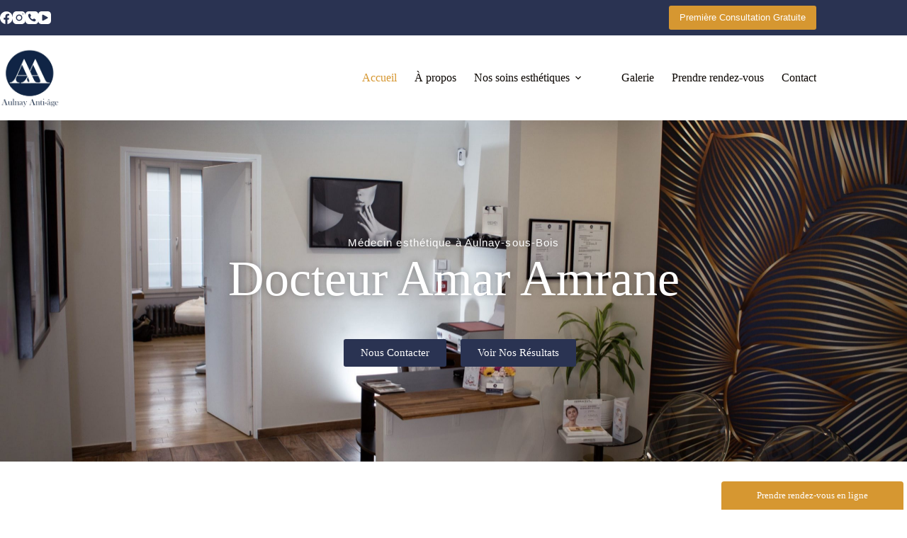

--- FILE ---
content_type: text/html; charset=UTF-8
request_url: https://docteuramrane.com/
body_size: 53603
content:
<!doctype html><html dir="ltr" lang="fr-FR" prefix="og: https://ogp.me/ns#"><head><script data-no-optimize="1">var litespeed_docref=sessionStorage.getItem("litespeed_docref");litespeed_docref&&(Object.defineProperty(document,"referrer",{get:function(){return litespeed_docref}}),sessionStorage.removeItem("litespeed_docref"));</script> <meta charset="UTF-8"><meta name="viewport" content="width=device-width, initial-scale=1, maximum-scale=5, viewport-fit=cover"><link rel="profile" href="https://gmpg.org/xfn/11"><title>Docteur Amar Amrane - Médecine esthétique 93</title><style>img:is([sizes="auto" i], [sizes^="auto," i]) { contain-intrinsic-size: 3000px 1500px }</style><meta name="description" content="Dans son cabinet à Aulnay-sous-Bois en Seine-Saint-Denis. Le docteur Amar Amrane expert en médecine esthétique Anti-âge, laser, injections acide hyaluronique." /><meta name="robots" content="max-image-preview:large" /><meta name="google-site-verification" content="dpKgx3zmDJz4dHgqd0VEZuzvAV1UBtrk009ou-O4PuA" /><link rel="canonical" href="https://docteuramrane.com/" /><meta name="generator" content="All in One SEO (AIOSEO) 4.9.3" /><meta property="og:locale" content="fr_FR" /><meta property="og:site_name" content="Dr Amar Amrane - Médecine esthétique à Aulnay-sous-Bois" /><meta property="og:type" content="website" /><meta property="og:title" content="Docteur Amar Amrane - Médecine esthétique 93" /><meta property="og:description" content="Dans son cabinet à Aulnay-sous-Bois en Seine-Saint-Denis. Le docteur Amar Amrane expert en médecine esthétique Anti-âge, laser, injections acide hyaluronique." /><meta property="og:url" content="https://docteuramrane.com/" /><meta property="og:image" content="https://docteuramrane.com/wp-content/uploads/2023/09/a-hrefhttpswww.doctolib.frmedecine-morphologique-et-anti-ageaulnay-sous-boisamar-amrane.png" /><meta property="og:image:secure_url" content="https://docteuramrane.com/wp-content/uploads/2023/09/a-hrefhttpswww.doctolib.frmedecine-morphologique-et-anti-ageaulnay-sous-boisamar-amrane.png" /><meta property="og:image:width" content="725" /><meta property="og:image:height" content="738" /><meta name="twitter:card" content="summary_large_image" /><meta name="twitter:title" content="Docteur Amar Amrane - Médecine esthétique 93" /><meta name="twitter:description" content="Dans son cabinet à Aulnay-sous-Bois en Seine-Saint-Denis. Le docteur Amar Amrane expert en médecine esthétique Anti-âge, laser, injections acide hyaluronique." /><meta name="twitter:image" content="https://docteuramrane.com/wp-content/uploads/2023/09/a-hrefhttpswww.doctolib.frmedecine-morphologique-et-anti-ageaulnay-sous-boisamar-amrane.png" /> <script type="application/ld+json" class="aioseo-schema">{"@context":"https:\/\/schema.org","@graph":[{"@type":"BreadcrumbList","@id":"https:\/\/docteuramrane.com\/#breadcrumblist","itemListElement":[{"@type":"ListItem","@id":"https:\/\/docteuramrane.com#listItem","position":1,"name":"Accueil"}]},{"@type":"Organization","@id":"https:\/\/docteuramrane.com\/#organization","name":"Dr Amar Amrane","description":"M\u00e9decine esth\u00e9tique \u00e0 Aulnay-sous-Bois","url":"https:\/\/docteuramrane.com\/","logo":{"@type":"ImageObject","url":"https:\/\/docteuramrane.com\/wp-content\/uploads\/2023\/09\/a-hrefhttpswww.doctolib.frmedecine-morphologique-et-anti-ageaulnay-sous-boisamar-amrane.png","@id":"https:\/\/docteuramrane.com\/#organizationLogo","width":725,"height":738},"image":{"@id":"https:\/\/docteuramrane.com\/#organizationLogo"}},{"@type":"WebPage","@id":"https:\/\/docteuramrane.com\/#webpage","url":"https:\/\/docteuramrane.com\/","name":"Docteur Amar Amrane - M\u00e9decine esth\u00e9tique 93","description":"Dans son cabinet \u00e0 Aulnay-sous-Bois en Seine-Saint-Denis. Le docteur Amar Amrane expert en m\u00e9decine esth\u00e9tique Anti-\u00e2ge, laser, injections acide hyaluronique.","inLanguage":"fr-FR","isPartOf":{"@id":"https:\/\/docteuramrane.com\/#website"},"breadcrumb":{"@id":"https:\/\/docteuramrane.com\/#breadcrumblist"},"datePublished":"2023-09-07T09:13:56+02:00","dateModified":"2025-12-29T11:43:38+02:00"},{"@type":"WebSite","@id":"https:\/\/docteuramrane.com\/#website","url":"https:\/\/docteuramrane.com\/","name":"Dr Amar Amrane","description":"M\u00e9decine esth\u00e9tique \u00e0 Aulnay-sous-Bois","inLanguage":"fr-FR","publisher":{"@id":"https:\/\/docteuramrane.com\/#organization"}}]}</script>  <script id="google_gtagjs-js-consent-mode-data-layer" type="litespeed/javascript">window.dataLayer=window.dataLayer||[];function gtag(){dataLayer.push(arguments)}
gtag('consent','default',{"ad_personalization":"denied","ad_storage":"denied","ad_user_data":"denied","analytics_storage":"denied","functionality_storage":"denied","security_storage":"denied","personalization_storage":"denied","region":["AT","BE","BG","CH","CY","CZ","DE","DK","EE","ES","FI","FR","GB","GR","HR","HU","IE","IS","IT","LI","LT","LU","LV","MT","NL","NO","PL","PT","RO","SE","SI","SK"],"wait_for_update":500});window._googlesitekitConsentCategoryMap={"statistics":["analytics_storage"],"marketing":["ad_storage","ad_user_data","ad_personalization"],"functional":["functionality_storage","security_storage"],"preferences":["personalization_storage"]};window._googlesitekitConsents={"ad_personalization":"denied","ad_storage":"denied","ad_user_data":"denied","analytics_storage":"denied","functionality_storage":"denied","security_storage":"denied","personalization_storage":"denied","region":["AT","BE","BG","CH","CY","CZ","DE","DK","EE","ES","FI","FR","GB","GR","HR","HU","IE","IS","IT","LI","LT","LU","LV","MT","NL","NO","PL","PT","RO","SE","SI","SK"],"wait_for_update":500}</script> <link rel='dns-prefetch' href='//www.googletagmanager.com' /><link rel="alternate" type="application/rss+xml" title="Dr Amar Amrane &raquo; Flux" href="https://docteuramrane.com/feed/" /><link rel="alternate" type="application/rss+xml" title="Dr Amar Amrane &raquo; Flux des commentaires" href="https://docteuramrane.com/comments/feed/" /><link data-optimized="2" rel="stylesheet" href="https://docteuramrane.com/wp-content/litespeed/css/b5c397e2c3a7b6cbe88c7cec11c1a25d.css?ver=3484c" /><style id='global-styles-inline-css'>:root{--wp--preset--aspect-ratio--square: 1;--wp--preset--aspect-ratio--4-3: 4/3;--wp--preset--aspect-ratio--3-4: 3/4;--wp--preset--aspect-ratio--3-2: 3/2;--wp--preset--aspect-ratio--2-3: 2/3;--wp--preset--aspect-ratio--16-9: 16/9;--wp--preset--aspect-ratio--9-16: 9/16;--wp--preset--color--black: #000000;--wp--preset--color--cyan-bluish-gray: #abb8c3;--wp--preset--color--white: #ffffff;--wp--preset--color--pale-pink: #f78da7;--wp--preset--color--vivid-red: #cf2e2e;--wp--preset--color--luminous-vivid-orange: #ff6900;--wp--preset--color--luminous-vivid-amber: #fcb900;--wp--preset--color--light-green-cyan: #7bdcb5;--wp--preset--color--vivid-green-cyan: #00d084;--wp--preset--color--pale-cyan-blue: #8ed1fc;--wp--preset--color--vivid-cyan-blue: #0693e3;--wp--preset--color--vivid-purple: #9b51e0;--wp--preset--color--palette-color-1: var(--theme-palette-color-1, #ffcd05);--wp--preset--color--palette-color-2: var(--theme-palette-color-2, #fcb424);--wp--preset--color--palette-color-3: var(--theme-palette-color-3, #504e4a);--wp--preset--color--palette-color-4: var(--theme-palette-color-4, #0a0500);--wp--preset--color--palette-color-5: var(--theme-palette-color-5, #edeff2);--wp--preset--color--palette-color-6: var(--theme-palette-color-6, #f9fafb);--wp--preset--color--palette-color-7: var(--theme-palette-color-7, #FDFDFD);--wp--preset--color--palette-color-8: var(--theme-palette-color-8, #ffffff);--wp--preset--color--palette-color-9: var(--theme-palette-color-9, #c59130);--wp--preset--color--palette-color-10: var(--theme-palette-color-10, #0D2443);--wp--preset--gradient--vivid-cyan-blue-to-vivid-purple: linear-gradient(135deg,rgba(6,147,227,1) 0%,rgb(155,81,224) 100%);--wp--preset--gradient--light-green-cyan-to-vivid-green-cyan: linear-gradient(135deg,rgb(122,220,180) 0%,rgb(0,208,130) 100%);--wp--preset--gradient--luminous-vivid-amber-to-luminous-vivid-orange: linear-gradient(135deg,rgba(252,185,0,1) 0%,rgba(255,105,0,1) 100%);--wp--preset--gradient--luminous-vivid-orange-to-vivid-red: linear-gradient(135deg,rgba(255,105,0,1) 0%,rgb(207,46,46) 100%);--wp--preset--gradient--very-light-gray-to-cyan-bluish-gray: linear-gradient(135deg,rgb(238,238,238) 0%,rgb(169,184,195) 100%);--wp--preset--gradient--cool-to-warm-spectrum: linear-gradient(135deg,rgb(74,234,220) 0%,rgb(151,120,209) 20%,rgb(207,42,186) 40%,rgb(238,44,130) 60%,rgb(251,105,98) 80%,rgb(254,248,76) 100%);--wp--preset--gradient--blush-light-purple: linear-gradient(135deg,rgb(255,206,236) 0%,rgb(152,150,240) 100%);--wp--preset--gradient--blush-bordeaux: linear-gradient(135deg,rgb(254,205,165) 0%,rgb(254,45,45) 50%,rgb(107,0,62) 100%);--wp--preset--gradient--luminous-dusk: linear-gradient(135deg,rgb(255,203,112) 0%,rgb(199,81,192) 50%,rgb(65,88,208) 100%);--wp--preset--gradient--pale-ocean: linear-gradient(135deg,rgb(255,245,203) 0%,rgb(182,227,212) 50%,rgb(51,167,181) 100%);--wp--preset--gradient--electric-grass: linear-gradient(135deg,rgb(202,248,128) 0%,rgb(113,206,126) 100%);--wp--preset--gradient--midnight: linear-gradient(135deg,rgb(2,3,129) 0%,rgb(40,116,252) 100%);--wp--preset--gradient--juicy-peach: linear-gradient(to right, #ffecd2 0%, #fcb69f 100%);--wp--preset--gradient--young-passion: linear-gradient(to right, #ff8177 0%, #ff867a 0%, #ff8c7f 21%, #f99185 52%, #cf556c 78%, #b12a5b 100%);--wp--preset--gradient--true-sunset: linear-gradient(to right, #fa709a 0%, #fee140 100%);--wp--preset--gradient--morpheus-den: linear-gradient(to top, #30cfd0 0%, #330867 100%);--wp--preset--gradient--plum-plate: linear-gradient(135deg, #667eea 0%, #764ba2 100%);--wp--preset--gradient--aqua-splash: linear-gradient(15deg, #13547a 0%, #80d0c7 100%);--wp--preset--gradient--love-kiss: linear-gradient(to top, #ff0844 0%, #ffb199 100%);--wp--preset--gradient--new-retrowave: linear-gradient(to top, #3b41c5 0%, #a981bb 49%, #ffc8a9 100%);--wp--preset--gradient--plum-bath: linear-gradient(to top, #cc208e 0%, #6713d2 100%);--wp--preset--gradient--high-flight: linear-gradient(to right, #0acffe 0%, #495aff 100%);--wp--preset--gradient--teen-party: linear-gradient(-225deg, #FF057C 0%, #8D0B93 50%, #321575 100%);--wp--preset--gradient--fabled-sunset: linear-gradient(-225deg, #231557 0%, #44107A 29%, #FF1361 67%, #FFF800 100%);--wp--preset--gradient--arielle-smile: radial-gradient(circle 248px at center, #16d9e3 0%, #30c7ec 47%, #46aef7 100%);--wp--preset--gradient--itmeo-branding: linear-gradient(180deg, #2af598 0%, #009efd 100%);--wp--preset--gradient--deep-blue: linear-gradient(to right, #6a11cb 0%, #2575fc 100%);--wp--preset--gradient--strong-bliss: linear-gradient(to right, #f78ca0 0%, #f9748f 19%, #fd868c 60%, #fe9a8b 100%);--wp--preset--gradient--sweet-period: linear-gradient(to top, #3f51b1 0%, #5a55ae 13%, #7b5fac 25%, #8f6aae 38%, #a86aa4 50%, #cc6b8e 62%, #f18271 75%, #f3a469 87%, #f7c978 100%);--wp--preset--gradient--purple-division: linear-gradient(to top, #7028e4 0%, #e5b2ca 100%);--wp--preset--gradient--cold-evening: linear-gradient(to top, #0c3483 0%, #a2b6df 100%, #6b8cce 100%, #a2b6df 100%);--wp--preset--gradient--mountain-rock: linear-gradient(to right, #868f96 0%, #596164 100%);--wp--preset--gradient--desert-hump: linear-gradient(to top, #c79081 0%, #dfa579 100%);--wp--preset--gradient--ethernal-constance: linear-gradient(to top, #09203f 0%, #537895 100%);--wp--preset--gradient--happy-memories: linear-gradient(-60deg, #ff5858 0%, #f09819 100%);--wp--preset--gradient--grown-early: linear-gradient(to top, #0ba360 0%, #3cba92 100%);--wp--preset--gradient--morning-salad: linear-gradient(-225deg, #B7F8DB 0%, #50A7C2 100%);--wp--preset--gradient--night-call: linear-gradient(-225deg, #AC32E4 0%, #7918F2 48%, #4801FF 100%);--wp--preset--gradient--mind-crawl: linear-gradient(-225deg, #473B7B 0%, #3584A7 51%, #30D2BE 100%);--wp--preset--gradient--angel-care: linear-gradient(-225deg, #FFE29F 0%, #FFA99F 48%, #FF719A 100%);--wp--preset--gradient--juicy-cake: linear-gradient(to top, #e14fad 0%, #f9d423 100%);--wp--preset--gradient--rich-metal: linear-gradient(to right, #d7d2cc 0%, #304352 100%);--wp--preset--gradient--mole-hall: linear-gradient(-20deg, #616161 0%, #9bc5c3 100%);--wp--preset--gradient--cloudy-knoxville: linear-gradient(120deg, #fdfbfb 0%, #ebedee 100%);--wp--preset--gradient--soft-grass: linear-gradient(to top, #c1dfc4 0%, #deecdd 100%);--wp--preset--gradient--saint-petersburg: linear-gradient(135deg, #f5f7fa 0%, #c3cfe2 100%);--wp--preset--gradient--everlasting-sky: linear-gradient(135deg, #fdfcfb 0%, #e2d1c3 100%);--wp--preset--gradient--kind-steel: linear-gradient(-20deg, #e9defa 0%, #fbfcdb 100%);--wp--preset--gradient--over-sun: linear-gradient(60deg, #abecd6 0%, #fbed96 100%);--wp--preset--gradient--premium-white: linear-gradient(to top, #d5d4d0 0%, #d5d4d0 1%, #eeeeec 31%, #efeeec 75%, #e9e9e7 100%);--wp--preset--gradient--clean-mirror: linear-gradient(45deg, #93a5cf 0%, #e4efe9 100%);--wp--preset--gradient--wild-apple: linear-gradient(to top, #d299c2 0%, #fef9d7 100%);--wp--preset--gradient--snow-again: linear-gradient(to top, #e6e9f0 0%, #eef1f5 100%);--wp--preset--gradient--confident-cloud: linear-gradient(to top, #dad4ec 0%, #dad4ec 1%, #f3e7e9 100%);--wp--preset--gradient--glass-water: linear-gradient(to top, #dfe9f3 0%, white 100%);--wp--preset--gradient--perfect-white: linear-gradient(-225deg, #E3FDF5 0%, #FFE6FA 100%);--wp--preset--font-size--small: 13px;--wp--preset--font-size--medium: 20px;--wp--preset--font-size--large: clamp(22px, 1.375rem + ((1vw - 3.2px) * 0.625), 30px);--wp--preset--font-size--x-large: clamp(30px, 1.875rem + ((1vw - 3.2px) * 1.563), 50px);--wp--preset--font-size--xx-large: clamp(45px, 2.813rem + ((1vw - 3.2px) * 2.734), 80px);--wp--preset--spacing--20: 0.44rem;--wp--preset--spacing--30: 0.67rem;--wp--preset--spacing--40: 1rem;--wp--preset--spacing--50: 1.5rem;--wp--preset--spacing--60: 2.25rem;--wp--preset--spacing--70: 3.38rem;--wp--preset--spacing--80: 5.06rem;--wp--preset--shadow--natural: 6px 6px 9px rgba(0, 0, 0, 0.2);--wp--preset--shadow--deep: 12px 12px 50px rgba(0, 0, 0, 0.4);--wp--preset--shadow--sharp: 6px 6px 0px rgba(0, 0, 0, 0.2);--wp--preset--shadow--outlined: 6px 6px 0px -3px rgba(255, 255, 255, 1), 6px 6px rgba(0, 0, 0, 1);--wp--preset--shadow--crisp: 6px 6px 0px rgba(0, 0, 0, 1);}:root { --wp--style--global--content-size: var(--theme-block-max-width);--wp--style--global--wide-size: var(--theme-block-wide-max-width); }:where(body) { margin: 0; }.wp-site-blocks > .alignleft { float: left; margin-right: 2em; }.wp-site-blocks > .alignright { float: right; margin-left: 2em; }.wp-site-blocks > .aligncenter { justify-content: center; margin-left: auto; margin-right: auto; }:where(.wp-site-blocks) > * { margin-block-start: var(--theme-content-spacing); margin-block-end: 0; }:where(.wp-site-blocks) > :first-child { margin-block-start: 0; }:where(.wp-site-blocks) > :last-child { margin-block-end: 0; }:root { --wp--style--block-gap: var(--theme-content-spacing); }:root :where(.is-layout-flow) > :first-child{margin-block-start: 0;}:root :where(.is-layout-flow) > :last-child{margin-block-end: 0;}:root :where(.is-layout-flow) > *{margin-block-start: var(--theme-content-spacing);margin-block-end: 0;}:root :where(.is-layout-constrained) > :first-child{margin-block-start: 0;}:root :where(.is-layout-constrained) > :last-child{margin-block-end: 0;}:root :where(.is-layout-constrained) > *{margin-block-start: var(--theme-content-spacing);margin-block-end: 0;}:root :where(.is-layout-flex){gap: var(--theme-content-spacing);}:root :where(.is-layout-grid){gap: var(--theme-content-spacing);}.is-layout-flow > .alignleft{float: left;margin-inline-start: 0;margin-inline-end: 2em;}.is-layout-flow > .alignright{float: right;margin-inline-start: 2em;margin-inline-end: 0;}.is-layout-flow > .aligncenter{margin-left: auto !important;margin-right: auto !important;}.is-layout-constrained > .alignleft{float: left;margin-inline-start: 0;margin-inline-end: 2em;}.is-layout-constrained > .alignright{float: right;margin-inline-start: 2em;margin-inline-end: 0;}.is-layout-constrained > .aligncenter{margin-left: auto !important;margin-right: auto !important;}.is-layout-constrained > :where(:not(.alignleft):not(.alignright):not(.alignfull)){max-width: var(--wp--style--global--content-size);margin-left: auto !important;margin-right: auto !important;}.is-layout-constrained > .alignwide{max-width: var(--wp--style--global--wide-size);}body .is-layout-flex{display: flex;}.is-layout-flex{flex-wrap: wrap;align-items: center;}.is-layout-flex > :is(*, div){margin: 0;}body .is-layout-grid{display: grid;}.is-layout-grid > :is(*, div){margin: 0;}body{padding-top: 0px;padding-right: 0px;padding-bottom: 0px;padding-left: 0px;}.has-black-color{color: var(--wp--preset--color--black) !important;}.has-cyan-bluish-gray-color{color: var(--wp--preset--color--cyan-bluish-gray) !important;}.has-white-color{color: var(--wp--preset--color--white) !important;}.has-pale-pink-color{color: var(--wp--preset--color--pale-pink) !important;}.has-vivid-red-color{color: var(--wp--preset--color--vivid-red) !important;}.has-luminous-vivid-orange-color{color: var(--wp--preset--color--luminous-vivid-orange) !important;}.has-luminous-vivid-amber-color{color: var(--wp--preset--color--luminous-vivid-amber) !important;}.has-light-green-cyan-color{color: var(--wp--preset--color--light-green-cyan) !important;}.has-vivid-green-cyan-color{color: var(--wp--preset--color--vivid-green-cyan) !important;}.has-pale-cyan-blue-color{color: var(--wp--preset--color--pale-cyan-blue) !important;}.has-vivid-cyan-blue-color{color: var(--wp--preset--color--vivid-cyan-blue) !important;}.has-vivid-purple-color{color: var(--wp--preset--color--vivid-purple) !important;}.has-palette-color-1-color{color: var(--wp--preset--color--palette-color-1) !important;}.has-palette-color-2-color{color: var(--wp--preset--color--palette-color-2) !important;}.has-palette-color-3-color{color: var(--wp--preset--color--palette-color-3) !important;}.has-palette-color-4-color{color: var(--wp--preset--color--palette-color-4) !important;}.has-palette-color-5-color{color: var(--wp--preset--color--palette-color-5) !important;}.has-palette-color-6-color{color: var(--wp--preset--color--palette-color-6) !important;}.has-palette-color-7-color{color: var(--wp--preset--color--palette-color-7) !important;}.has-palette-color-8-color{color: var(--wp--preset--color--palette-color-8) !important;}.has-palette-color-9-color{color: var(--wp--preset--color--palette-color-9) !important;}.has-palette-color-10-color{color: var(--wp--preset--color--palette-color-10) !important;}.has-black-background-color{background-color: var(--wp--preset--color--black) !important;}.has-cyan-bluish-gray-background-color{background-color: var(--wp--preset--color--cyan-bluish-gray) !important;}.has-white-background-color{background-color: var(--wp--preset--color--white) !important;}.has-pale-pink-background-color{background-color: var(--wp--preset--color--pale-pink) !important;}.has-vivid-red-background-color{background-color: var(--wp--preset--color--vivid-red) !important;}.has-luminous-vivid-orange-background-color{background-color: var(--wp--preset--color--luminous-vivid-orange) !important;}.has-luminous-vivid-amber-background-color{background-color: var(--wp--preset--color--luminous-vivid-amber) !important;}.has-light-green-cyan-background-color{background-color: var(--wp--preset--color--light-green-cyan) !important;}.has-vivid-green-cyan-background-color{background-color: var(--wp--preset--color--vivid-green-cyan) !important;}.has-pale-cyan-blue-background-color{background-color: var(--wp--preset--color--pale-cyan-blue) !important;}.has-vivid-cyan-blue-background-color{background-color: var(--wp--preset--color--vivid-cyan-blue) !important;}.has-vivid-purple-background-color{background-color: var(--wp--preset--color--vivid-purple) !important;}.has-palette-color-1-background-color{background-color: var(--wp--preset--color--palette-color-1) !important;}.has-palette-color-2-background-color{background-color: var(--wp--preset--color--palette-color-2) !important;}.has-palette-color-3-background-color{background-color: var(--wp--preset--color--palette-color-3) !important;}.has-palette-color-4-background-color{background-color: var(--wp--preset--color--palette-color-4) !important;}.has-palette-color-5-background-color{background-color: var(--wp--preset--color--palette-color-5) !important;}.has-palette-color-6-background-color{background-color: var(--wp--preset--color--palette-color-6) !important;}.has-palette-color-7-background-color{background-color: var(--wp--preset--color--palette-color-7) !important;}.has-palette-color-8-background-color{background-color: var(--wp--preset--color--palette-color-8) !important;}.has-palette-color-9-background-color{background-color: var(--wp--preset--color--palette-color-9) !important;}.has-palette-color-10-background-color{background-color: var(--wp--preset--color--palette-color-10) !important;}.has-black-border-color{border-color: var(--wp--preset--color--black) !important;}.has-cyan-bluish-gray-border-color{border-color: var(--wp--preset--color--cyan-bluish-gray) !important;}.has-white-border-color{border-color: var(--wp--preset--color--white) !important;}.has-pale-pink-border-color{border-color: var(--wp--preset--color--pale-pink) !important;}.has-vivid-red-border-color{border-color: var(--wp--preset--color--vivid-red) !important;}.has-luminous-vivid-orange-border-color{border-color: var(--wp--preset--color--luminous-vivid-orange) !important;}.has-luminous-vivid-amber-border-color{border-color: var(--wp--preset--color--luminous-vivid-amber) !important;}.has-light-green-cyan-border-color{border-color: var(--wp--preset--color--light-green-cyan) !important;}.has-vivid-green-cyan-border-color{border-color: var(--wp--preset--color--vivid-green-cyan) !important;}.has-pale-cyan-blue-border-color{border-color: var(--wp--preset--color--pale-cyan-blue) !important;}.has-vivid-cyan-blue-border-color{border-color: var(--wp--preset--color--vivid-cyan-blue) !important;}.has-vivid-purple-border-color{border-color: var(--wp--preset--color--vivid-purple) !important;}.has-palette-color-1-border-color{border-color: var(--wp--preset--color--palette-color-1) !important;}.has-palette-color-2-border-color{border-color: var(--wp--preset--color--palette-color-2) !important;}.has-palette-color-3-border-color{border-color: var(--wp--preset--color--palette-color-3) !important;}.has-palette-color-4-border-color{border-color: var(--wp--preset--color--palette-color-4) !important;}.has-palette-color-5-border-color{border-color: var(--wp--preset--color--palette-color-5) !important;}.has-palette-color-6-border-color{border-color: var(--wp--preset--color--palette-color-6) !important;}.has-palette-color-7-border-color{border-color: var(--wp--preset--color--palette-color-7) !important;}.has-palette-color-8-border-color{border-color: var(--wp--preset--color--palette-color-8) !important;}.has-palette-color-9-border-color{border-color: var(--wp--preset--color--palette-color-9) !important;}.has-palette-color-10-border-color{border-color: var(--wp--preset--color--palette-color-10) !important;}.has-vivid-cyan-blue-to-vivid-purple-gradient-background{background: var(--wp--preset--gradient--vivid-cyan-blue-to-vivid-purple) !important;}.has-light-green-cyan-to-vivid-green-cyan-gradient-background{background: var(--wp--preset--gradient--light-green-cyan-to-vivid-green-cyan) !important;}.has-luminous-vivid-amber-to-luminous-vivid-orange-gradient-background{background: var(--wp--preset--gradient--luminous-vivid-amber-to-luminous-vivid-orange) !important;}.has-luminous-vivid-orange-to-vivid-red-gradient-background{background: var(--wp--preset--gradient--luminous-vivid-orange-to-vivid-red) !important;}.has-very-light-gray-to-cyan-bluish-gray-gradient-background{background: var(--wp--preset--gradient--very-light-gray-to-cyan-bluish-gray) !important;}.has-cool-to-warm-spectrum-gradient-background{background: var(--wp--preset--gradient--cool-to-warm-spectrum) !important;}.has-blush-light-purple-gradient-background{background: var(--wp--preset--gradient--blush-light-purple) !important;}.has-blush-bordeaux-gradient-background{background: var(--wp--preset--gradient--blush-bordeaux) !important;}.has-luminous-dusk-gradient-background{background: var(--wp--preset--gradient--luminous-dusk) !important;}.has-pale-ocean-gradient-background{background: var(--wp--preset--gradient--pale-ocean) !important;}.has-electric-grass-gradient-background{background: var(--wp--preset--gradient--electric-grass) !important;}.has-midnight-gradient-background{background: var(--wp--preset--gradient--midnight) !important;}.has-juicy-peach-gradient-background{background: var(--wp--preset--gradient--juicy-peach) !important;}.has-young-passion-gradient-background{background: var(--wp--preset--gradient--young-passion) !important;}.has-true-sunset-gradient-background{background: var(--wp--preset--gradient--true-sunset) !important;}.has-morpheus-den-gradient-background{background: var(--wp--preset--gradient--morpheus-den) !important;}.has-plum-plate-gradient-background{background: var(--wp--preset--gradient--plum-plate) !important;}.has-aqua-splash-gradient-background{background: var(--wp--preset--gradient--aqua-splash) !important;}.has-love-kiss-gradient-background{background: var(--wp--preset--gradient--love-kiss) !important;}.has-new-retrowave-gradient-background{background: var(--wp--preset--gradient--new-retrowave) !important;}.has-plum-bath-gradient-background{background: var(--wp--preset--gradient--plum-bath) !important;}.has-high-flight-gradient-background{background: var(--wp--preset--gradient--high-flight) !important;}.has-teen-party-gradient-background{background: var(--wp--preset--gradient--teen-party) !important;}.has-fabled-sunset-gradient-background{background: var(--wp--preset--gradient--fabled-sunset) !important;}.has-arielle-smile-gradient-background{background: var(--wp--preset--gradient--arielle-smile) !important;}.has-itmeo-branding-gradient-background{background: var(--wp--preset--gradient--itmeo-branding) !important;}.has-deep-blue-gradient-background{background: var(--wp--preset--gradient--deep-blue) !important;}.has-strong-bliss-gradient-background{background: var(--wp--preset--gradient--strong-bliss) !important;}.has-sweet-period-gradient-background{background: var(--wp--preset--gradient--sweet-period) !important;}.has-purple-division-gradient-background{background: var(--wp--preset--gradient--purple-division) !important;}.has-cold-evening-gradient-background{background: var(--wp--preset--gradient--cold-evening) !important;}.has-mountain-rock-gradient-background{background: var(--wp--preset--gradient--mountain-rock) !important;}.has-desert-hump-gradient-background{background: var(--wp--preset--gradient--desert-hump) !important;}.has-ethernal-constance-gradient-background{background: var(--wp--preset--gradient--ethernal-constance) !important;}.has-happy-memories-gradient-background{background: var(--wp--preset--gradient--happy-memories) !important;}.has-grown-early-gradient-background{background: var(--wp--preset--gradient--grown-early) !important;}.has-morning-salad-gradient-background{background: var(--wp--preset--gradient--morning-salad) !important;}.has-night-call-gradient-background{background: var(--wp--preset--gradient--night-call) !important;}.has-mind-crawl-gradient-background{background: var(--wp--preset--gradient--mind-crawl) !important;}.has-angel-care-gradient-background{background: var(--wp--preset--gradient--angel-care) !important;}.has-juicy-cake-gradient-background{background: var(--wp--preset--gradient--juicy-cake) !important;}.has-rich-metal-gradient-background{background: var(--wp--preset--gradient--rich-metal) !important;}.has-mole-hall-gradient-background{background: var(--wp--preset--gradient--mole-hall) !important;}.has-cloudy-knoxville-gradient-background{background: var(--wp--preset--gradient--cloudy-knoxville) !important;}.has-soft-grass-gradient-background{background: var(--wp--preset--gradient--soft-grass) !important;}.has-saint-petersburg-gradient-background{background: var(--wp--preset--gradient--saint-petersburg) !important;}.has-everlasting-sky-gradient-background{background: var(--wp--preset--gradient--everlasting-sky) !important;}.has-kind-steel-gradient-background{background: var(--wp--preset--gradient--kind-steel) !important;}.has-over-sun-gradient-background{background: var(--wp--preset--gradient--over-sun) !important;}.has-premium-white-gradient-background{background: var(--wp--preset--gradient--premium-white) !important;}.has-clean-mirror-gradient-background{background: var(--wp--preset--gradient--clean-mirror) !important;}.has-wild-apple-gradient-background{background: var(--wp--preset--gradient--wild-apple) !important;}.has-snow-again-gradient-background{background: var(--wp--preset--gradient--snow-again) !important;}.has-confident-cloud-gradient-background{background: var(--wp--preset--gradient--confident-cloud) !important;}.has-glass-water-gradient-background{background: var(--wp--preset--gradient--glass-water) !important;}.has-perfect-white-gradient-background{background: var(--wp--preset--gradient--perfect-white) !important;}.has-small-font-size{font-size: var(--wp--preset--font-size--small) !important;}.has-medium-font-size{font-size: var(--wp--preset--font-size--medium) !important;}.has-large-font-size{font-size: var(--wp--preset--font-size--large) !important;}.has-x-large-font-size{font-size: var(--wp--preset--font-size--x-large) !important;}.has-xx-large-font-size{font-size: var(--wp--preset--font-size--xx-large) !important;}
:root :where(.wp-block-pullquote){font-size: clamp(0.984em, 0.984rem + ((1vw - 0.2em) * 0.645), 1.5em);line-height: 1.6;}</style> <script data-cfasync="false" src="https://docteuramrane.com/wp-includes/js/jquery/jquery.min.js" id="jquery-core-js"></script> <script data-cfasync="false" src="https://docteuramrane.com/wp-includes/js/jquery/jquery-migrate.min.js" id="jquery-migrate-js"></script> 
 <script type="litespeed/javascript" data-src="https://www.googletagmanager.com/gtag/js?id=GT-NM247SD" id="google_gtagjs-js"></script> <script id="google_gtagjs-js-after" type="litespeed/javascript">window.dataLayer=window.dataLayer||[];function gtag(){dataLayer.push(arguments)}
gtag("set","linker",{"domains":["docteuramrane.com"]});gtag("js",new Date());gtag("set","developer_id.dZTNiMT",!0);gtag("config","GT-NM247SD");window._googlesitekit=window._googlesitekit||{};window._googlesitekit.throttledEvents=[];window._googlesitekit.gtagEvent=(name,data)=>{var key=JSON.stringify({name,data});if(!!window._googlesitekit.throttledEvents[key]){return}window._googlesitekit.throttledEvents[key]=!0;setTimeout(()=>{delete window._googlesitekit.throttledEvents[key]},5);gtag("event",name,{...data,event_source:"site-kit"})}</script> <link rel="https://api.w.org/" href="https://docteuramrane.com/wp-json/" /><link rel="alternate" title="JSON" type="application/json" href="https://docteuramrane.com/wp-json/wp/v2/pages/11" /><link rel="EditURI" type="application/rsd+xml" title="RSD" href="https://docteuramrane.com/xmlrpc.php?rsd" /><meta name="generator" content="WordPress 6.8.3" /><link rel='shortlink' href='https://docteuramrane.com/' /><link rel="alternate" title="oEmbed (JSON)" type="application/json+oembed" href="https://docteuramrane.com/wp-json/oembed/1.0/embed?url=https%3A%2F%2Fdocteuramrane.com%2F" /><link rel="alternate" title="oEmbed (XML)" type="text/xml+oembed" href="https://docteuramrane.com/wp-json/oembed/1.0/embed?url=https%3A%2F%2Fdocteuramrane.com%2F&#038;format=xml" /><meta name="generator" content="Site Kit by Google 1.159.0" /><meta name="generator" content="performance-lab 3.9.0; plugins: embed-optimizer, webp-uploads"><meta name="generator" content="webp-uploads 2.5.1"><meta name="ti-site-data" content="eyJyIjoiMTowITc6MCEzMDowIiwibyI6Imh0dHBzOlwvXC9kb2N0ZXVyYW1yYW5lLmNvbVwvd3AtYWRtaW5cL2FkbWluLWFqYXgucGhwP2FjdGlvbj10aV9vbmxpbmVfdXNlcnNfZ29vZ2xlJmFtcDtwPSUyRiZhbXA7X3dwbm9uY2U9ZWFmOTZlYjgyZSJ9" /><style>.cmplz-hidden {
					display: none !important;
				}</style><noscript><link rel='stylesheet' href='https://docteuramrane.com/wp-content/themes/blocksy/static/bundle/no-scripts.min.css' type='text/css'></noscript><style id="ct-main-styles-inline-css">[data-header*="type-1"] .ct-header [data-id="button"] .ct-button-ghost {--theme-button-text-initial-color:var(--theme-button-background-initial-color);--theme-button-text-hover-color:#ffffff;} [data-header*="type-1"] .ct-header [data-id="logo"] .site-logo-container {--logo-max-height:85px;} [data-header*="type-1"] .ct-header [data-id="logo"] .site-title {--theme-font-weight:700;--theme-font-style:normal;--theme-font-size:25px;--theme-line-height:1.5;--theme-link-initial-color:var(--theme-palette-color-4);} [data-header*="type-1"] .ct-header [data-id="menu"] > ul > li > a {--theme-font-family:Times New Roman;--theme-font-weight:400;--theme-font-style:normal;--theme-text-transform:capitalize;--theme-font-size:19px;--theme-line-height:1.3;--theme-link-initial-color:var(--color);--theme-link-hover-color:#d69731;} [data-header*="type-1"] .ct-header [data-id="menu"] .sub-menu .ct-menu-link {--theme-link-initial-color:#2a3352;--theme-link-hover-color:#d69731;--theme-font-weight:500;--theme-font-style:normal;--theme-font-size:12px;} [data-header*="type-1"] .ct-header [data-id="menu"] .sub-menu {--dropdown-background-color:#ffffff;--dropdown-divider:1px dashed rgba(255, 255, 255, 0.1);--theme-box-shadow:0px 10px 20px rgba(41, 51, 61, 0.1);--theme-border-radius:0px 0px 2px 2px;} [data-header*="type-1"] .ct-header [data-sticky*="yes"] [data-id="menu"] .sub-menu {--sticky-state-dropdown-top-offset:0px;} [data-header*="type-1"] .ct-header [data-row*="middle"] {--height:120px;background-color:var(--theme-palette-color-8);background-image:none;--theme-border-top:none;--theme-border-bottom:none;--theme-box-shadow:0px 10px 20px rgba(43, 61, 79, 0.02);} [data-header*="type-1"] .ct-header [data-row*="middle"] > div {--theme-border-top:none;--theme-border-bottom:none;} [data-header*="type-1"] .ct-header [data-sticky*="yes"] [data-row*="middle"] {background-color:var(--theme-palette-color-8);background-image:none;--theme-border-top:none;--theme-border-bottom:none;--theme-box-shadow:none;} [data-header*="type-1"] .ct-header [data-sticky*="yes"] [data-row*="middle"] > div {--theme-border-top:none;--theme-border-bottom:none;} [data-header*="type-1"] [data-id="mobile-menu"] {--theme-font-weight:700;--theme-font-style:normal;--theme-font-size:20px;--theme-link-initial-color:#ffffff;--mobile-menu-divider:none;} [data-header*="type-1"] #offcanvas {--theme-box-shadow:0px 0px 70px rgba(0, 0, 0, 0.35);--side-panel-width:500px;--panel-content-height:100%;} [data-header*="type-1"] #offcanvas .ct-panel-inner {background-color:rgba(18, 21, 25, 0.98);} [data-header*="type-1"] [data-id="socials"].ct-header-socials {--theme-icon-size:18px;} [data-header*="type-1"] [data-id="socials"].ct-header-socials .ct-label {--theme-font-weight:600;--theme-font-style:normal;--theme-text-transform:uppercase;--theme-font-size:12px;} [data-header*="type-1"] [data-id="socials"].ct-header-socials [data-color="custom"] {--theme-icon-color:#ffffff;--theme-icon-hover-color:rgba(214, 151, 49, 0.63);--background-color:rgba(218, 222, 228, 0.3);--background-hover-color:var(--theme-palette-color-1);} [data-header*="type-1"] .ct-header [data-row*="top"] {--height:50px;background-color:#2a3352;background-image:none;--theme-border-top:none;--theme-border-bottom:none;--theme-box-shadow:none;} [data-header*="type-1"] .ct-header [data-row*="top"] > div {--theme-border-top:none;--theme-border-bottom:none;} [data-header*="type-1"] .ct-header [data-sticky*="yes"] [data-row*="top"] {background-color:var(--theme-palette-color-8);background-image:none;--theme-border-top:none;--theme-border-bottom:none;--theme-box-shadow:none;} [data-header*="type-1"] .ct-header [data-sticky*="yes"] [data-row*="top"] > div {--theme-border-top:none;--theme-border-bottom:none;} [data-header*="type-1"] [data-id="trigger"] {--theme-icon-size:18px;--toggle-button-radius:3px;} [data-header*="type-1"] [data-id="trigger"]:not([data-design="simple"]) {--toggle-button-padding:10px;} [data-header*="type-1"] [data-id="trigger"] .ct-label {--theme-font-weight:600;--theme-font-style:normal;--theme-text-transform:uppercase;--theme-font-size:12px;} [data-header*="type-1"] {--header-height:170px;--header-sticky-height:120px;--header-sticky-offset:0px;} [data-header*="type-1"] .ct-header {background-image:none;} [data-header*="type-1"] [data-sticky*="yes"] {background-image:none;} [data-footer*="type-1"][data-footer*="reveal"] .site-main {--footer-box-shadow:0px 30px 50px rgba(0, 0, 0, 0.1);} [data-footer*="type-1"] .ct-footer {background-color:var(--theme-palette-color-6);} [data-footer*="type-1"] footer.ct-container {--footer-container-bottom-offset:50px;--footer-container-padding:0px 35px;}:root {--theme-font-family:Arial;--theme-font-weight:400;--theme-font-style:normal;--theme-text-transform:none;--theme-text-decoration:none;--theme-font-size:16px;--theme-line-height:1.65;--theme-letter-spacing:0em;--theme-button-font-weight:500;--theme-button-font-style:normal;--theme-button-font-size:15px;--has-classic-forms:var(--true);--has-modern-forms:var(--false);--theme-form-field-border-initial-color:var(--theme-border-color);--theme-form-field-border-focus-color:var(--theme-palette-color-1);--theme-form-selection-field-initial-color:var(--theme-border-color);--theme-form-selection-field-active-color:var(--theme-palette-color-1);--e-global-color-blocksy_palette_1:var(--theme-palette-color-1);--e-global-color-blocksy_palette_2:var(--theme-palette-color-2);--e-global-color-blocksy_palette_3:var(--theme-palette-color-3);--e-global-color-blocksy_palette_4:var(--theme-palette-color-4);--e-global-color-blocksy_palette_5:var(--theme-palette-color-5);--e-global-color-blocksy_palette_6:var(--theme-palette-color-6);--e-global-color-blocksy_palette_7:var(--theme-palette-color-7);--e-global-color-blocksy_palette_8:var(--theme-palette-color-8);--e-global-color-blocksy_palette_9:var(--theme-palette-color-9);--e-global-color-blocksy_palette_10:var(--theme-palette-color-10);--theme-palette-color-1:#ffcd05;--theme-palette-color-2:#fcb424;--theme-palette-color-3:#504e4a;--theme-palette-color-4:#0a0500;--theme-palette-color-5:#edeff2;--theme-palette-color-6:#f9fafb;--theme-palette-color-7:#FDFDFD;--theme-palette-color-8:#ffffff;--theme-palette-color-9:#c59130;--theme-palette-color-10:#0D2443;--theme-text-color:#2a3352;--theme-link-initial-color:var(--theme-palette-color-4);--theme-link-hover-color:#c59130;--theme-selection-text-color:#ffffff;--theme-selection-background-color:#d69731;--theme-border-color:#ffffff;--theme-headings-color:#2a3352;--theme-content-spacing:1.5em;--theme-button-min-height:40px;--theme-button-shadow:none;--theme-button-transform:none;--theme-button-text-initial-color:#ffffff;--theme-button-text-hover-color:#ffffff;--theme-button-background-initial-color:#d69731;--theme-button-background-hover-color:rgba(214, 151, 49, 0.74);--theme-button-border:none;--theme-button-padding:5px 20px;--theme-normal-container-max-width:1290px;--theme-content-vertical-spacing:60px;--theme-container-edge-spacing:90vw;--theme-narrow-container-max-width:750px;--theme-wide-offset:130px;}h1 {--theme-font-family:Times New Roman;--theme-font-weight:700;--theme-font-style:normal;--theme-font-size:40px;--theme-line-height:1.5;}h2 {--theme-font-family:Times New Roman;--theme-font-weight:700;--theme-font-style:normal;--theme-font-size:35px;--theme-line-height:1.5;}h3 {--theme-font-family:Times New Roman;--theme-font-weight:700;--theme-font-style:normal;--theme-font-size:30px;--theme-line-height:1.5;}h4 {--theme-font-family:Times New Roman;--theme-font-weight:700;--theme-font-style:normal;--theme-font-size:25px;--theme-line-height:1.5;}h5 {--theme-font-family:Times New Roman;--theme-font-weight:700;--theme-font-style:normal;--theme-font-size:20px;--theme-line-height:1.5;}h6 {--theme-font-family:Times New Roman;--theme-font-weight:700;--theme-font-style:normal;--theme-font-size:16px;--theme-line-height:1.5;}.wp-block-pullquote {--theme-font-family:Georgia;--theme-font-weight:600;--theme-font-style:normal;--theme-font-size:25px;}pre, code, samp, kbd {--theme-font-family:monospace;--theme-font-weight:400;--theme-font-style:normal;--theme-font-size:16px;}figcaption {--theme-font-size:14px;}.ct-sidebar .widget-title {--theme-font-size:20px;}.ct-breadcrumbs {--theme-font-weight:600;--theme-font-style:normal;--theme-text-transform:uppercase;--theme-font-size:12px;}body {background-color:#ffffff;background-image:none;} [data-prefix="single_blog_post"] .entry-header .page-title {--theme-font-size:30px;} [data-prefix="single_blog_post"] .entry-header .entry-meta {--theme-font-weight:600;--theme-font-style:normal;--theme-text-transform:uppercase;--theme-font-size:12px;--theme-line-height:1.3;} [data-prefix="categories"] .entry-header .page-title {--theme-font-size:30px;} [data-prefix="categories"] .entry-header .entry-meta {--theme-font-weight:600;--theme-font-style:normal;--theme-text-transform:uppercase;--theme-font-size:12px;--theme-line-height:1.3;} [data-prefix="search"] .entry-header .page-title {--theme-font-size:30px;} [data-prefix="search"] .entry-header .entry-meta {--theme-font-weight:600;--theme-font-style:normal;--theme-text-transform:uppercase;--theme-font-size:12px;--theme-line-height:1.3;} [data-prefix="author"] .entry-header .page-title {--theme-font-size:30px;} [data-prefix="author"] .entry-header .entry-meta {--theme-font-weight:600;--theme-font-style:normal;--theme-text-transform:uppercase;--theme-font-size:12px;--theme-line-height:1.3;} [data-prefix="author"] .hero-section[data-type="type-2"] {background-color:var(--theme-palette-color-6);background-image:none;--container-padding:50px 0px;} [data-prefix="single_page"] .entry-header .page-title {--theme-font-size:30px;} [data-prefix="single_page"] .entry-header .entry-meta {--theme-font-weight:600;--theme-font-style:normal;--theme-text-transform:uppercase;--theme-font-size:12px;--theme-line-height:1.3;} [data-prefix="wpr_templates_single"] .entry-header .page-title {--theme-font-size:30px;} [data-prefix="wpr_templates_single"] .entry-header .entry-meta {--theme-font-weight:600;--theme-font-style:normal;--theme-text-transform:uppercase;--theme-font-size:12px;--theme-line-height:1.3;} [data-prefix="wpr_templates_archive"] .entry-header .page-title {--theme-font-size:30px;} [data-prefix="wpr_templates_archive"] .entry-header .entry-meta {--theme-font-weight:600;--theme-font-style:normal;--theme-text-transform:uppercase;--theme-font-size:12px;--theme-line-height:1.3;} [data-prefix="wpr_mega_menu_single"] .entry-header .page-title {--theme-font-size:30px;} [data-prefix="wpr_mega_menu_single"] .entry-header .entry-meta {--theme-font-weight:600;--theme-font-style:normal;--theme-text-transform:uppercase;--theme-font-size:12px;--theme-line-height:1.3;} [data-prefix="wpr_mega_menu_archive"] .entry-header .page-title {--theme-font-size:30px;} [data-prefix="wpr_mega_menu_archive"] .entry-header .entry-meta {--theme-font-weight:600;--theme-font-style:normal;--theme-text-transform:uppercase;--theme-font-size:12px;--theme-line-height:1.3;} [data-prefix="blog"] .entries {--grid-template-columns:repeat(3, minmax(0, 1fr));} [data-prefix="blog"] .entry-card .entry-title {--theme-font-size:20px;--theme-line-height:1.3;} [data-prefix="blog"] .entry-card .entry-meta {--theme-font-weight:600;--theme-font-style:normal;--theme-text-transform:uppercase;--theme-font-size:12px;} [data-prefix="blog"] .entry-card {background-color:var(--theme-palette-color-8);--theme-box-shadow:0px 12px 18px -6px rgba(34, 56, 101, 0.04);} [data-prefix="blog"] [data-archive="default"] .card-content .entry-meta[data-id="meta_1"] {--card-element-spacing:15px;} [data-prefix="blog"] [data-archive="default"] .card-content .ct-media-container {--card-element-spacing:30px;} [data-prefix="blog"] [data-archive="default"] .card-content .entry-meta[data-id="meta_2"] {--card-element-spacing:15px;} [data-prefix="categories"] .entries {--grid-template-columns:repeat(3, minmax(0, 1fr));} [data-prefix="categories"] .entry-card .entry-title {--theme-font-size:20px;--theme-line-height:1.3;} [data-prefix="categories"] .entry-card .entry-meta {--theme-font-weight:600;--theme-font-style:normal;--theme-text-transform:uppercase;--theme-font-size:12px;} [data-prefix="categories"] .entry-card {background-color:var(--theme-palette-color-8);--theme-box-shadow:0px 12px 18px -6px rgba(34, 56, 101, 0.04);} [data-prefix="categories"] [data-archive="default"] .card-content .entry-meta[data-id="meta_1"] {--card-element-spacing:15px;} [data-prefix="categories"] [data-archive="default"] .card-content .ct-media-container {--card-element-spacing:30px;} [data-prefix="categories"] [data-archive="default"] .card-content .entry-meta[data-id="meta_2"] {--card-element-spacing:15px;} [data-prefix="author"] .entries {--grid-template-columns:repeat(3, minmax(0, 1fr));} [data-prefix="author"] .entry-card .entry-title {--theme-font-size:20px;--theme-line-height:1.3;} [data-prefix="author"] .entry-card .entry-meta {--theme-font-weight:600;--theme-font-style:normal;--theme-text-transform:uppercase;--theme-font-size:12px;} [data-prefix="author"] .entry-card {background-color:var(--theme-palette-color-8);--theme-box-shadow:0px 12px 18px -6px rgba(34, 56, 101, 0.04);} [data-prefix="author"] [data-archive="default"] .card-content .entry-meta[data-id="meta_1"] {--card-element-spacing:15px;} [data-prefix="author"] [data-archive="default"] .card-content .ct-media-container {--card-element-spacing:30px;} [data-prefix="author"] [data-archive="default"] .card-content .entry-meta[data-id="meta_2"] {--card-element-spacing:15px;} [data-prefix="search"] .entries {--grid-template-columns:repeat(3, minmax(0, 1fr));} [data-prefix="search"] .entry-card .entry-title {--theme-font-size:20px;--theme-line-height:1.3;} [data-prefix="search"] .entry-card .entry-meta {--theme-font-weight:600;--theme-font-style:normal;--theme-text-transform:uppercase;--theme-font-size:12px;} [data-prefix="search"] .entry-card {background-color:var(--theme-palette-color-8);--theme-box-shadow:0px 12px 18px -6px rgba(34, 56, 101, 0.04);} [data-prefix="search"] [data-archive="default"] .card-content .entry-meta[data-id="meta_1"] {--card-element-spacing:15px;} [data-prefix="search"] [data-archive="default"] .card-content .ct-media-container {--card-element-spacing:30px;} [data-prefix="search"] [data-archive="default"] .card-content .entry-meta[data-id="meta_2"] {--card-element-spacing:15px;} [data-prefix="wpr_templates_archive"] .entries {--grid-template-columns:repeat(3, minmax(0, 1fr));} [data-prefix="wpr_templates_archive"] .entry-card .entry-title {--theme-font-size:20px;--theme-line-height:1.3;} [data-prefix="wpr_templates_archive"] .entry-card .entry-meta {--theme-font-weight:600;--theme-font-style:normal;--theme-text-transform:uppercase;--theme-font-size:12px;} [data-prefix="wpr_templates_archive"] .entry-card {background-color:var(--theme-palette-color-8);--theme-box-shadow:0px 12px 18px -6px rgba(34, 56, 101, 0.04);} [data-prefix="wpr_templates_archive"] [data-archive="default"] .card-content .entry-meta[data-id="meta_1"] {--card-element-spacing:15px;} [data-prefix="wpr_templates_archive"] [data-archive="default"] .card-content .ct-media-container {--card-element-spacing:30px;} [data-prefix="wpr_templates_archive"] [data-archive="default"] .card-content .entry-meta[data-id="meta_2"] {--card-element-spacing:15px;} [data-prefix="wpr_mega_menu_archive"] .entries {--grid-template-columns:repeat(3, minmax(0, 1fr));} [data-prefix="wpr_mega_menu_archive"] .entry-card .entry-title {--theme-font-size:20px;--theme-line-height:1.3;} [data-prefix="wpr_mega_menu_archive"] .entry-card .entry-meta {--theme-font-weight:600;--theme-font-style:normal;--theme-text-transform:uppercase;--theme-font-size:12px;} [data-prefix="wpr_mega_menu_archive"] .entry-card {background-color:var(--theme-palette-color-8);--theme-box-shadow:0px 12px 18px -6px rgba(34, 56, 101, 0.04);} [data-prefix="wpr_mega_menu_archive"] [data-archive="default"] .card-content .entry-meta[data-id="meta_1"] {--card-element-spacing:15px;} [data-prefix="wpr_mega_menu_archive"] [data-archive="default"] .card-content .ct-media-container {--card-element-spacing:30px;} [data-prefix="wpr_mega_menu_archive"] [data-archive="default"] .card-content .entry-meta[data-id="meta_2"] {--card-element-spacing:15px;}form textarea {--theme-form-field-height:170px;}.ct-sidebar {--theme-link-initial-color:var(--theme-text-color);}aside[data-type="type-3"] {--theme-border:1px solid rgba(224, 229, 235, 0.8);} [data-prefix="wpr_templates_single"] [class*="ct-container"] > article[class*="post"] {--has-boxed:var(--false);--has-wide:var(--true);} [data-prefix="wpr_mega_menu_single"] [class*="ct-container"] > article[class*="post"] {--has-boxed:var(--false);--has-wide:var(--true);} [data-prefix="single_blog_post"] [class*="ct-container"] > article[class*="post"] {--has-boxed:var(--false);--has-wide:var(--true);} [data-prefix="single_page"] [class*="ct-container"] > article[class*="post"] {--has-boxed:var(--false);--has-wide:var(--true);}@media (max-width: 999.98px) {[data-header*="type-1"] .ct-header [data-row*="middle"] {--height:70px;} [data-header*="type-1"] #offcanvas {--side-panel-width:65vw;} [data-header*="type-1"] {--header-height:70px;--header-sticky-height:70px;} [data-footer*="type-1"] footer.ct-container {--footer-container-padding:0vw 4vw;} [data-prefix="blog"] .entries {--grid-template-columns:repeat(2, minmax(0, 1fr));} [data-prefix="categories"] .entries {--grid-template-columns:repeat(2, minmax(0, 1fr));} [data-prefix="author"] .entries {--grid-template-columns:repeat(2, minmax(0, 1fr));} [data-prefix="search"] .entries {--grid-template-columns:repeat(2, minmax(0, 1fr));} [data-prefix="wpr_templates_archive"] .entries {--grid-template-columns:repeat(2, minmax(0, 1fr));} [data-prefix="wpr_mega_menu_archive"] .entries {--grid-template-columns:repeat(2, minmax(0, 1fr));}}@media (max-width: 689.98px) {[data-header*="type-1"] #offcanvas {--side-panel-width:90vw;} [data-footer*="type-1"] footer.ct-container {--footer-container-padding:0vw 5vw;} [data-prefix="blog"] .entries {--grid-template-columns:repeat(1, minmax(0, 1fr));} [data-prefix="blog"] .entry-card .entry-title {--theme-font-size:18px;} [data-prefix="categories"] .entries {--grid-template-columns:repeat(1, minmax(0, 1fr));} [data-prefix="categories"] .entry-card .entry-title {--theme-font-size:18px;} [data-prefix="author"] .entries {--grid-template-columns:repeat(1, minmax(0, 1fr));} [data-prefix="author"] .entry-card .entry-title {--theme-font-size:18px;} [data-prefix="search"] .entries {--grid-template-columns:repeat(1, minmax(0, 1fr));} [data-prefix="search"] .entry-card .entry-title {--theme-font-size:18px;} [data-prefix="wpr_templates_archive"] .entries {--grid-template-columns:repeat(1, minmax(0, 1fr));} [data-prefix="wpr_templates_archive"] .entry-card .entry-title {--theme-font-size:18px;} [data-prefix="wpr_mega_menu_archive"] .entries {--grid-template-columns:repeat(1, minmax(0, 1fr));} [data-prefix="wpr_mega_menu_archive"] .entry-card .entry-title {--theme-font-size:18px;}:root {--theme-content-vertical-spacing:50px;--theme-container-edge-spacing:88vw;}}</style><meta name="generator" content="Elementor 3.33.4; features: additional_custom_breakpoints; settings: css_print_method-external, google_font-enabled, font_display-swap"><meta name="generator" content="optimization-detective 1.0.0-beta3"><style>.e-con.e-parent:nth-of-type(n+4):not(.e-lazyloaded):not(.e-no-lazyload),
				.e-con.e-parent:nth-of-type(n+4):not(.e-lazyloaded):not(.e-no-lazyload) * {
					background-image: none !important;
				}
				@media screen and (max-height: 1024px) {
					.e-con.e-parent:nth-of-type(n+3):not(.e-lazyloaded):not(.e-no-lazyload),
					.e-con.e-parent:nth-of-type(n+3):not(.e-lazyloaded):not(.e-no-lazyload) * {
						background-image: none !important;
					}
				}
				@media screen and (max-height: 640px) {
					.e-con.e-parent:nth-of-type(n+2):not(.e-lazyloaded):not(.e-no-lazyload),
					.e-con.e-parent:nth-of-type(n+2):not(.e-lazyloaded):not(.e-no-lazyload) * {
						background-image: none !important;
					}
				}</style><meta name="generator" content="embed-optimizer 1.0.0-beta2"><link rel="icon" href="https://docteuramrane.com/wp-content/uploads/2023/09/cropped-a-hrefhttpswww.doctolib.frmedecine-morphologique-et-anti-ageaulnay-sous-boisamar-amrane-32x32.png" sizes="32x32" /><link rel="icon" href="https://docteuramrane.com/wp-content/uploads/2023/09/cropped-a-hrefhttpswww.doctolib.frmedecine-morphologique-et-anti-ageaulnay-sous-boisamar-amrane-192x192.png" sizes="192x192" /><link rel="apple-touch-icon" href="https://docteuramrane.com/wp-content/uploads/2023/09/cropped-a-hrefhttpswww.doctolib.frmedecine-morphologique-et-anti-ageaulnay-sous-boisamar-amrane-180x180.png" /><meta name="msapplication-TileImage" content="https://docteuramrane.com/wp-content/uploads/2023/09/cropped-a-hrefhttpswww.doctolib.frmedecine-morphologique-et-anti-ageaulnay-sous-boisamar-amrane-270x270.png" /><style id="wp-custom-css">/** Start Block Kit CSS: 144-3-3a7d335f39a8579c20cdf02f8d462582 **/

.envato-block__preview{overflow: visible;}

/* Envato Kit 141 Custom Styles - Applied to the element under Advanced */

.elementor-headline-animation-type-drop-in .elementor-headline-dynamic-wrapper{
	text-align: center;
}
.envato-kit-141-top-0 h1,
.envato-kit-141-top-0 h2,
.envato-kit-141-top-0 h3,
.envato-kit-141-top-0 h4,
.envato-kit-141-top-0 h5,
.envato-kit-141-top-0 h6,
.envato-kit-141-top-0 p {
	margin-top: 0;
}

.envato-kit-141-newsletter-inline .elementor-field-textual.elementor-size-md {
	padding-left: 1.5rem;
	padding-right: 1.5rem;
}

.envato-kit-141-bottom-0 p {
	margin-bottom: 0;
}

.envato-kit-141-bottom-8 .elementor-price-list .elementor-price-list-item .elementor-price-list-header {
	margin-bottom: .5rem;
}

.envato-kit-141.elementor-widget-testimonial-carousel.elementor-pagination-type-bullets .swiper-container {
	padding-bottom: 52px;
}

.envato-kit-141-display-inline {
	display: inline-block;
}

.envato-kit-141 .elementor-slick-slider ul.slick-dots {
	bottom: -40px;
}

/** End Block Kit CSS: 144-3-3a7d335f39a8579c20cdf02f8d462582 **/



/** Start Block Kit CSS: 136-3-fc37602abad173a9d9d95d89bbe6bb80 **/

.envato-block__preview{overflow: visible !important;}

/** End Block Kit CSS: 136-3-fc37602abad173a9d9d95d89bbe6bb80 **/</style><style id="wpr_lightbox_styles">.lg-backdrop {
					background-color: rgba(0,0,0,0.6) !important;
				}
				.lg-toolbar,
				.lg-dropdown {
					background-color: rgba(0,0,0,0.8) !important;
				}
				.lg-dropdown:after {
					border-bottom-color: rgba(0,0,0,0.8) !important;
				}
				.lg-sub-html {
					background-color: rgba(0,0,0,0.8) !important;
				}
				.lg-thumb-outer,
				.lg-progress-bar {
					background-color: #444444 !important;
				}
				.lg-progress {
					background-color: #a90707 !important;
				}
				.lg-icon {
					color: #efefef !important;
					font-size: 20px !important;
				}
				.lg-icon.lg-toogle-thumb {
					font-size: 24px !important;
				}
				.lg-icon:hover,
				.lg-dropdown-text:hover {
					color: #ffffff !important;
				}
				.lg-sub-html,
				.lg-dropdown-text {
					color: #efefef !important;
					font-size: 14px !important;
				}
				#lg-counter {
					color: #efefef !important;
					font-size: 14px !important;
				}
				.lg-prev,
				.lg-next {
					font-size: 35px !important;
				}

				/* Defaults */
				.lg-icon {
				background-color: transparent !important;
				}

				#lg-counter {
				opacity: 0.9;
				}

				.lg-thumb-outer {
				padding: 0 10px;
				}

				.lg-thumb-item {
				border-radius: 0 !important;
				border: none !important;
				opacity: 0.5;
				}

				.lg-thumb-item.active {
					opacity: 1;
				}</style></head><body data-cmplz=1 class="home wp-singular page-template page-template-elementor_header_footer page page-id-11 wp-custom-logo wp-embed-responsive wp-theme-blocksy elementor-default elementor-template-full-width elementor-kit-6 elementor-page elementor-page-11" data-link="type-2" data-prefix="single_page" data-header="type-1" data-footer="type-1" itemscope="itemscope" itemtype="https://schema.org/WebPage"><a class="skip-link screen-reader-text" href="#main">Passer au contenu</a><div class="ct-drawer-canvas" data-location="start"><div id="offcanvas" class="ct-panel ct-header" data-behaviour="right-side" role="dialog" aria-label="Modale hors champ" inert=""><div class="ct-panel-inner"><div class="ct-panel-actions">
<button class="ct-toggle-close" data-type="type-1" aria-label="Fermer le tiroir">
<svg class="ct-icon" width="12" height="12" viewBox="0 0 15 15"><path d="M1 15a1 1 0 01-.71-.29 1 1 0 010-1.41l5.8-5.8-5.8-5.8A1 1 0 011.7.29l5.8 5.8 5.8-5.8a1 1 0 011.41 1.41l-5.8 5.8 5.8 5.8a1 1 0 01-1.41 1.41l-5.8-5.8-5.8 5.8A1 1 0 011 15z"/></svg>
</button></div><div class="ct-panel-content" data-device="desktop"><div class="ct-panel-content-inner"></div></div><div class="ct-panel-content" data-device="mobile"><div class="ct-panel-content-inner"><nav
class="mobile-menu menu-container has-submenu"
data-id="mobile-menu" data-interaction="click" data-toggle-type="type-1" data-submenu-dots="yes"	aria-label="menu"><ul id="menu-menu-1" class=""><li class="menu-item menu-item-type-post_type menu-item-object-page menu-item-home current-menu-item page_item page-item-11 current_page_item menu-item-37"><a href="https://docteuramrane.com/" aria-current="page" class="ct-menu-link">Accueil</a></li><li class="menu-item menu-item-type-post_type menu-item-object-page menu-item-36"><a href="https://docteuramrane.com/a-propos/" class="ct-menu-link">À propos</a></li><li class="menu-item menu-item-type-custom menu-item-object-custom menu-item-has-children menu-item-48"><span class="ct-sub-menu-parent"><a href="#" class="ct-menu-link">Nos soins esthétiques</a><button class="ct-toggle-dropdown-mobile" aria-label="Déplier le menu déroulant" aria-haspopup="true" aria-expanded="false"><svg class="ct-icon toggle-icon-1" width="15" height="15" viewBox="0 0 15 15" aria-hidden="true"><path d="M3.9,5.1l3.6,3.6l3.6-3.6l1.4,0.7l-5,5l-5-5L3.9,5.1z"/></svg></button></span><ul class="sub-menu"><li class="menu-item menu-item-type-post_type menu-item-object-page menu-item-38"><a href="https://docteuramrane.com/acide-hyaluronique-blanc-mesnil-sevran/" class="ct-menu-link">Acide hyaluronique</a></li><li class="menu-item menu-item-type-post_type menu-item-object-page menu-item-1594"><a href="https://docteuramrane.com/microneedling/" class="ct-menu-link">Microneedling</a></li><li class="menu-item menu-item-type-post_type menu-item-object-page menu-item-1278"><a href="https://docteuramrane.com/dermaclear/" class="ct-menu-link">Dermaclear</a></li><li class="menu-item menu-item-type-post_type menu-item-object-page menu-item-44"><a href="https://docteuramrane.com/peelings-le-blanc-mesnil/" class="ct-menu-link">Peelings</a></li><li class="menu-item menu-item-type-post_type menu-item-object-page menu-item-41"><a href="https://docteuramrane.com/lifting-le-bourget-drancy/" class="ct-menu-link">Fils tenseurs</a></li><li class="menu-item menu-item-type-post_type menu-item-object-page menu-item-42"><a href="https://docteuramrane.com/picoseconde-villepinte-gonesse/" class="ct-menu-link">Laser picoseconde</a></li><li class="menu-item menu-item-type-post_type menu-item-object-page menu-item-43"><a href="https://docteuramrane.com/mesotherapie-aulnay-sous-bois/" class="ct-menu-link">Mésothérapie</a></li><li class="menu-item menu-item-type-post_type menu-item-object-page menu-item-40"><a href="https://docteuramrane.com/epilation-laser-bondy-bobigny/" class="ct-menu-link">Épilation laser</a></li><li class="menu-item menu-item-type-post_type menu-item-object-page menu-item-909"><a href="https://docteuramrane.com/rajeunissement-vaginal/" class="ct-menu-link">Rajeunissement Vaginal</a></li><li class="menu-item menu-item-type-post_type menu-item-object-page menu-item-1385"><a href="https://docteuramrane.com/dermamelan-intimate/" class="ct-menu-link">Dermamelan Intimate</a></li></ul></li><li class="menu-item menu-item-type-post_type menu-item-object-page menu-item-52"><a href="https://docteuramrane.com/medecine-esthetique-aulnay-sous-bois/" class="ct-menu-link">Galerie</a></li><li class="menu-item menu-item-type-custom menu-item-object-custom menu-item-67"><a href="https://www.doctolib.fr/medecine-morphologique-et-anti-age/aulnay-sous-bois/amar-amrane" class="ct-menu-link">Prendre rendez-vous</a></li><li class="menu-item menu-item-type-post_type menu-item-object-page menu-item-39"><a href="https://docteuramrane.com/medecine-esthetique-bondy-le-raincy/" class="ct-menu-link">Contact</a></li></ul></nav></div></div></div></div></div><div id="main-container"><header id="header" class="ct-header" data-id="type-1" itemscope="" itemtype="https://schema.org/WPHeader"><div data-device="desktop"><div data-row="top" data-column-set="2"><div class="ct-container"><div data-column="start" data-placements="1"><div data-items="primary"><div
class="ct-header-socials "
data-id="socials"><div class="ct-social-box" data-color="custom" data-icon-size="custom" data-icons-type="simple" >
<a href="https://www.facebook.com/aulnayantiage/?locale=fr_FR" data-network="facebook" aria-label="Facebook">
<span class="ct-icon-container">
<svg
width="20px"
height="20px"
viewBox="0 0 20 20"
aria-hidden="true">
<path d="M20,10.1c0-5.5-4.5-10-10-10S0,4.5,0,10.1c0,5,3.7,9.1,8.4,9.9v-7H5.9v-2.9h2.5V7.9C8.4,5.4,9.9,4,12.2,4c1.1,0,2.2,0.2,2.2,0.2v2.5h-1.3c-1.2,0-1.6,0.8-1.6,1.6v1.9h2.8L13.9,13h-2.3v7C16.3,19.2,20,15.1,20,10.1z"/>
</svg>
</span>				</a>
<a href="https://www.instagram.com/aulnay.antiage/?hl=fr" data-network="instagram" aria-label="Instagram">
<span class="ct-icon-container">
<svg
width="20"
height="20"
viewBox="0 0 20 20"
aria-hidden="true">
<circle cx="10" cy="10" r="3.3"/>
<path d="M14.2,0H5.8C2.6,0,0,2.6,0,5.8v8.3C0,17.4,2.6,20,5.8,20h8.3c3.2,0,5.8-2.6,5.8-5.8V5.8C20,2.6,17.4,0,14.2,0zM10,15c-2.8,0-5-2.2-5-5s2.2-5,5-5s5,2.2,5,5S12.8,15,10,15z M15.8,5C15.4,5,15,4.6,15,4.2s0.4-0.8,0.8-0.8s0.8,0.4,0.8,0.8S16.3,5,15.8,5z"/>
</svg>
</span>				</a>
<a href="tel:0637891897" data-network="phone" aria-label="Téléphone">
<span class="ct-icon-container">
<svg
width="20"
height="20"
viewBox="0 0 20 20"
aria-hidden="true">
<path d="M4.8,0C2.1,0,0,2.1,0,4.8v10.5C0,17.9,2.1,20,4.8,20h10.5c2.6,0,4.8-2.1,4.8-4.8V4.8C20,2.1,17.9,0,15.2,0H4.8z M6.7,3.8C7,3.8,7.2,4,7.4,4.3C7.6,4.6,7.9,5,8.3,5.6c0.3,0.5,0.4,1.2,0.1,1.8l-0.7,1C7.4,8.7,7.4,9,7.5,9.3c0.2,0.5,0.6,1.2,1.3,1.9c0.7,0.7,1.4,1.1,1.9,1.3c0.3,0.1,0.6,0.1,0.9-0.1l1-0.7c0.6-0.3,1.3-0.3,1.8,0.1c0.6,0.4,1.1,0.7,1.3,0.9c0.3,0.2,0.4,0.4,0.4,0.7c0.1,1.7-1.2,2.4-1.6,2.4c-0.3,0-3.4,0.4-7-3.2s-3.2-6.8-3.2-7C4.3,5.1,5,3.8,6.7,3.8z"/>
</svg>
</span>				</a>
<a href="https://www.youtube.com/@docteuramaramrane1550" data-network="youtube" aria-label="YouTube">
<span class="ct-icon-container">
<svg
width="20"
height="20"
viewbox="0 0 20 20"
aria-hidden="true">
<path d="M15,0H5C2.2,0,0,2.2,0,5v10c0,2.8,2.2,5,5,5h10c2.8,0,5-2.2,5-5V5C20,2.2,17.8,0,15,0z M14.5,10.9l-6.8,3.8c-0.1,0.1-0.3,0.1-0.5,0.1c-0.5,0-1-0.4-1-1l0,0V6.2c0-0.5,0.4-1,1-1c0.2,0,0.3,0,0.5,0.1l6.8,3.8c0.5,0.3,0.7,0.8,0.4,1.3C14.8,10.6,14.6,10.8,14.5,10.9z"/>
</svg>
</span>				</a></div></div></div></div><div data-column="end" data-placements="1"><div data-items="primary"><div
class="ct-header-cta"
data-id="button">
<a
href="https://www.doctolib.fr/medecine-morphologique-et-anti-age/aulnay-sous-bois/amar-amrane/booking/availabilities?telehealth=false&#038;placeId=practice-142626&#038;specialityId=222&#038;motiveCategoryIds%5B%5D=71877&#038;motiveCategoryIds%5B%5D=77235&#038;motiveIds%5B%5D=2254847"
class="ct-button"
data-size="small" aria-label="Première Consultation Gratuite">
Première Consultation Gratuite	</a></div></div></div></div></div><div data-row="middle" data-column-set="2"><div class="ct-container"><div data-column="start" data-placements="1"><div data-items="primary"><div	class="site-branding"
data-id="logo"	data-logo="top"	itemscope="itemscope" itemtype="https://schema.org/Organization"><a href="https://docteuramrane.com/" class="site-logo-container" rel="home" itemprop="url" ><img data-lazyloaded="1" src="[data-uri]" fetchpriority="high" width="725" height="738" data-src="https://docteuramrane.com/wp-content/uploads/2023/09/a-hrefhttpswww.doctolib.frmedecine-morphologique-et-anti-ageaulnay-sous-boisamar-amrane.png" class="default-logo" alt="Dr Amar Amrane" decoding="async" data-srcset="https://docteuramrane.com/wp-content/uploads/2023/09/a-hrefhttpswww.doctolib.frmedecine-morphologique-et-anti-ageaulnay-sous-boisamar-amrane.png 725w, https://docteuramrane.com/wp-content/uploads/2023/09/a-hrefhttpswww.doctolib.frmedecine-morphologique-et-anti-ageaulnay-sous-boisamar-amrane-295x300.png 295w" data-sizes="(max-width: 725px) 100vw, 725px" /></a><div class="site-title-container">
<span class="site-title " itemprop="name">
<a href="https://docteuramrane.com/" rel="home" itemprop="url">
</a>
</span></div></div></div></div><div data-column="end" data-placements="1"><div data-items="primary"><nav
id="header-menu-1"
class="header-menu-1 menu-container"
data-id="menu" data-interaction="hover"	data-menu="type-1"
data-dropdown="type-1:simple"		data-responsive="no"	itemscope="" itemtype="https://schema.org/SiteNavigationElement"	aria-label="menu"><ul id="menu-menu" class="menu"><li id="menu-item-37" class="menu-item menu-item-type-post_type menu-item-object-page menu-item-home current-menu-item page_item page-item-11 current_page_item menu-item-37"><a href="https://docteuramrane.com/" aria-current="page" class="ct-menu-link">Accueil</a></li><li id="menu-item-36" class="menu-item menu-item-type-post_type menu-item-object-page menu-item-36"><a href="https://docteuramrane.com/a-propos/" class="ct-menu-link">À propos</a></li><li id="menu-item-48" class="menu-item menu-item-type-custom menu-item-object-custom menu-item-has-children menu-item-48 animated-submenu-block"><a href="#" class="ct-menu-link">Nos soins esthétiques<span class="ct-toggle-dropdown-desktop"><svg class="ct-icon" width="8" height="8" viewBox="0 0 15 15" aria-hidden="true"><path d="M2.1,3.2l5.4,5.4l5.4-5.4L15,4.3l-7.5,7.5L0,4.3L2.1,3.2z"/></svg></span></a><button class="ct-toggle-dropdown-desktop-ghost" aria-label="Déplier le menu déroulant" aria-haspopup="true" aria-expanded="false"></button><ul class="sub-menu"><li id="menu-item-38" class="menu-item menu-item-type-post_type menu-item-object-page menu-item-38"><a href="https://docteuramrane.com/acide-hyaluronique-blanc-mesnil-sevran/" class="ct-menu-link">Acide hyaluronique</a></li><li id="menu-item-1594" class="menu-item menu-item-type-post_type menu-item-object-page menu-item-1594"><a href="https://docteuramrane.com/microneedling/" class="ct-menu-link">Microneedling</a></li><li id="menu-item-1278" class="menu-item menu-item-type-post_type menu-item-object-page menu-item-1278"><a href="https://docteuramrane.com/dermaclear/" class="ct-menu-link">Dermaclear</a></li><li id="menu-item-44" class="menu-item menu-item-type-post_type menu-item-object-page menu-item-44"><a href="https://docteuramrane.com/peelings-le-blanc-mesnil/" class="ct-menu-link">Peelings</a></li><li id="menu-item-41" class="menu-item menu-item-type-post_type menu-item-object-page menu-item-41"><a href="https://docteuramrane.com/lifting-le-bourget-drancy/" class="ct-menu-link">Fils tenseurs</a></li><li id="menu-item-42" class="menu-item menu-item-type-post_type menu-item-object-page menu-item-42"><a href="https://docteuramrane.com/picoseconde-villepinte-gonesse/" class="ct-menu-link">Laser picoseconde</a></li><li id="menu-item-43" class="menu-item menu-item-type-post_type menu-item-object-page menu-item-43"><a href="https://docteuramrane.com/mesotherapie-aulnay-sous-bois/" class="ct-menu-link">Mésothérapie</a></li><li id="menu-item-40" class="menu-item menu-item-type-post_type menu-item-object-page menu-item-40"><a href="https://docteuramrane.com/epilation-laser-bondy-bobigny/" class="ct-menu-link">Épilation laser</a></li><li id="menu-item-909" class="menu-item menu-item-type-post_type menu-item-object-page menu-item-909"><a href="https://docteuramrane.com/rajeunissement-vaginal/" class="ct-menu-link">Rajeunissement Vaginal</a></li><li id="menu-item-1385" class="menu-item menu-item-type-post_type menu-item-object-page menu-item-1385"><a href="https://docteuramrane.com/dermamelan-intimate/" class="ct-menu-link">Dermamelan Intimate</a></li></ul></li><li id="menu-item-52" class="menu-item menu-item-type-post_type menu-item-object-page menu-item-52"><a href="https://docteuramrane.com/medecine-esthetique-aulnay-sous-bois/" class="ct-menu-link">Galerie</a></li><li id="menu-item-67" class="menu-item menu-item-type-custom menu-item-object-custom menu-item-67"><a href="https://www.doctolib.fr/medecine-morphologique-et-anti-age/aulnay-sous-bois/amar-amrane" class="ct-menu-link">Prendre rendez-vous</a></li><li id="menu-item-39" class="menu-item menu-item-type-post_type menu-item-object-page menu-item-39"><a href="https://docteuramrane.com/medecine-esthetique-bondy-le-raincy/" class="ct-menu-link">Contact</a></li></ul></nav></div></div></div></div></div><div data-device="mobile"><div data-row="middle" data-column-set="2"><div class="ct-container"><div data-column="start" data-placements="1"><div data-items="primary"><div	class="site-branding"
data-id="logo"	data-logo="top"	><a href="https://docteuramrane.com/" class="site-logo-container" rel="home" itemprop="url" ><img data-lazyloaded="1" src="[data-uri]" fetchpriority="high" width="725" height="738" data-src="https://docteuramrane.com/wp-content/uploads/2023/09/a-hrefhttpswww.doctolib.frmedecine-morphologique-et-anti-ageaulnay-sous-boisamar-amrane.png" class="default-logo" alt="Dr Amar Amrane" decoding="async" data-srcset="https://docteuramrane.com/wp-content/uploads/2023/09/a-hrefhttpswww.doctolib.frmedecine-morphologique-et-anti-ageaulnay-sous-boisamar-amrane.png 725w, https://docteuramrane.com/wp-content/uploads/2023/09/a-hrefhttpswww.doctolib.frmedecine-morphologique-et-anti-ageaulnay-sous-boisamar-amrane-295x300.png 295w" data-sizes="(max-width: 725px) 100vw, 725px" /></a><div class="site-title-container">
<span class="site-title " >
<a href="https://docteuramrane.com/" rel="home" >
</a>
</span></div></div></div></div><div data-column="end" data-placements="1"><div data-items="primary">
<button
class="ct-header-trigger ct-toggle "
data-toggle-panel="#offcanvas"
aria-controls="offcanvas"
data-design="simple"
data-label="right"
aria-label="Menu"
data-id="trigger"><span class="ct-label ct-hidden-sm ct-hidden-md ct-hidden-lg" aria-hidden="true">Menu</span><svg
class="ct-icon"
width="18" height="14" viewBox="0 0 18 14"
data-type="type-1"
aria-hidden="true"><rect y="0.00" width="18" height="1.7" rx="1"/>
<rect y="6.15" width="18" height="1.7" rx="1"/>
<rect y="12.3" width="18" height="1.7" rx="1"/>
</svg>
</button></div></div></div></div></div></header><main id="main" class="site-main hfeed"><div data-elementor-type="wp-page" data-elementor-id="11" class="elementor elementor-11"><section class="elementor-section elementor-top-section elementor-element elementor-element-4e6baae0 elementor-section-height-min-height elementor-section-boxed elementor-section-height-default elementor-section-items-middle wpr-particle-no wpr-jarallax-no wpr-parallax-no wpr-sticky-section-no" data-id="4e6baae0" data-element_type="section" data-settings="{&quot;background_background&quot;:&quot;classic&quot;}"><div class="elementor-background-overlay"></div><div class="elementor-container elementor-column-gap-no"><div class="elementor-column elementor-col-100 elementor-top-column elementor-element elementor-element-4aabe59d" data-id="4aabe59d" data-element_type="column"><div class="elementor-widget-wrap elementor-element-populated"><div class="elementor-element elementor-element-6a5c336 elementor-widget elementor-widget-html" data-id="6a5c336" data-element_type="widget" data-widget_type="html.default"><div class="elementor-widget-container">
<a href="https://www.doctolib.fr/medecine-morphologique-et-anti-age/aulnay-sous-bois/amar-amrane" style="display:block;text-align:center;background-color:#D69731;color:#FFFFFF;font-size:14px;overflow:hidden;width:257px;height:40px;border-bottom-right-radius:none;border-bottom-left-radius:none;position:fixed;bottom:0;right:5px;z-index:1000;border-top-left-radius:4px;border-top-right-radius:4px;line-height:40px" target="_blank" data-reactroot=""><span style="font-size:13px">Prendre rendez-vous en ligne</span><img data-lazyloaded="1" src="[data-uri]" width="2000" height="518" decoding="async" style="height:15px;margin-bottom:3px;vertical-align:middle;width:auto" data-src="https://pro.doctolib.fr/external_button/doctolib-white-transparent.png" alt="Doctolib"/></a></div></div><div class="elementor-element elementor-element-3cf9a474 elementor-widget elementor-widget-heading" data-id="3cf9a474" data-element_type="widget" data-widget_type="heading.default"><div class="elementor-widget-container"><h1 class="elementor-heading-title elementor-size-default">Médecin esthétique à Aulnay-sous-Bois</h1></div></div><div class="elementor-element elementor-element-43c1aa5a elementor-widget elementor-widget-heading" data-id="43c1aa5a" data-element_type="widget" data-widget_type="heading.default"><div class="elementor-widget-container"><h1 class="elementor-heading-title elementor-size-default">Docteur Amar Amrane</h1></div></div><section class="elementor-section elementor-inner-section elementor-element elementor-element-5061680 elementor-section-boxed elementor-section-height-default elementor-section-height-default wpr-particle-no wpr-jarallax-no wpr-parallax-no wpr-sticky-section-no" data-id="5061680" data-element_type="section"><div class="elementor-container elementor-column-gap-default"><div class="elementor-column elementor-col-50 elementor-inner-column elementor-element elementor-element-62132e1" data-id="62132e1" data-element_type="column"><div class="elementor-widget-wrap elementor-element-populated"><div class="elementor-element elementor-element-5345e9a elementor-align-right elementor-mobile-align-center elementor-widget elementor-widget-button" data-id="5345e9a" data-element_type="widget" data-widget_type="button.default"><div class="elementor-widget-container"><div class="elementor-button-wrapper">
<a class="elementor-button elementor-button-link elementor-size-sm" href="https://docteuramrane.com/medecine-esthetique-bondy-le-raincy/">
<span class="elementor-button-content-wrapper">
<span class="elementor-button-text">Nous Contacter</span>
</span>
</a></div></div></div></div></div><div class="elementor-column elementor-col-50 elementor-inner-column elementor-element elementor-element-5b225f9" data-id="5b225f9" data-element_type="column"><div class="elementor-widget-wrap elementor-element-populated"><div class="elementor-element elementor-element-3d3e4c5 elementor-align-left elementor-mobile-align-center elementor-widget elementor-widget-button" data-id="3d3e4c5" data-element_type="widget" data-widget_type="button.default"><div class="elementor-widget-container"><div class="elementor-button-wrapper">
<a class="elementor-button elementor-button-link elementor-size-sm" href="https://docteuramrane.com/medecine-esthetique-aulnay-sous-bois/" target="_blank">
<span class="elementor-button-content-wrapper">
<span class="elementor-button-text">Voir nos résultats</span>
</span>
</a></div></div></div></div></div></div></section></div></div></div></section><section class="elementor-section elementor-top-section elementor-element elementor-element-59effb57 elementor-section-boxed elementor-section-height-default elementor-section-height-default wpr-particle-no wpr-jarallax-no wpr-parallax-no wpr-sticky-section-no" data-id="59effb57" data-element_type="section" data-settings="{&quot;background_background&quot;:&quot;classic&quot;}"><div class="elementor-container elementor-column-gap-default"><div class="elementor-column elementor-col-50 elementor-top-column elementor-element elementor-element-348f8a87" data-id="348f8a87" data-element_type="column" data-settings="{&quot;background_background&quot;:&quot;classic&quot;}"><div class="elementor-widget-wrap elementor-element-populated"><div class="elementor-element elementor-element-256cc43 elementor-widget elementor-widget-spacer" data-id="256cc43" data-element_type="widget" data-widget_type="spacer.default"><div class="elementor-widget-container"><div class="elementor-spacer"><div class="elementor-spacer-inner"></div></div></div></div><div class="elementor-element elementor-element-2b0fab7e elementor-invisible elementor-widget elementor-widget-heading" data-id="2b0fab7e" data-element_type="widget" data-settings="{&quot;_animation&quot;:&quot;fadeInLeft&quot;,&quot;_animation_delay&quot;:500}" data-widget_type="heading.default"><div class="elementor-widget-container"><h2 class="elementor-heading-title elementor-size-default">Médecine esthétique Aulnay-sous-Bois</h2></div></div><div class="elementor-element elementor-element-43fb48e2 elementor-invisible elementor-widget elementor-widget-text-editor" data-id="43fb48e2" data-element_type="widget" data-settings="{&quot;_animation&quot;:&quot;fadeInLeft&quot;,&quot;_animation_delay&quot;:400}" data-widget_type="text-editor.default"><div class="elementor-widget-container"><p class="p1">Bienvenue au <strong>Cabinet Aulnay Anti-Âge.<br /></strong>Dans un <strong>cadre médicalisé</strong>, discret et chaleureux, le <strong>Docteur Amar Amrane</strong> assisté par l’<strong>infirmière Sonya Amrane,</strong> vous proposent des <strong>traitements médicaux à visée esthétique</strong> personnalisés pour un résultat <strong>naturel</strong> et <strong>harmonieux</strong> en toute <strong>sécurité</strong>.</p><p class="p1">L&rsquo;<strong>expertise médicale</strong>  du Docteur Amar Amrane et son approche <strong>sur mesure</strong> garantissent une prise en charge esthétique <strong>fiable</strong> et <b>adaptée</b> à chaque patient. Le cabinet met à votre disposition une gamme complète de <strong>soins de médecine esthétique à Aulnay-sous-Bois </strong>pouvant combiner<strong> plusieurs techniques</strong>, pour <strong>améliorer la qualité de la peau</strong>, <strong>corriger les signes du vieillissement</strong> et <strong>traiter efficacement des zones ciblées du corps telle que la zone intime.</strong></p><ul><li><a href="https://docteuramrane.com/acide-hyaluronique-blanc-mesnil-sevran/">Injections Acide hyaluronique</a></li><li>Inducteurs tissulaires</li><li>Exosomes</li><li>Mésolift (Mésothérapie revitalisante)</li><li><a href="https://docteuramrane.com/mesotherapie-aulnay-sous-bois/">Mésothérapie cuir chevelu</a></li><li>Radiofréquence</li><li><a href="https://docteuramrane.com/peelings-le-blanc-mesnil/">Peelings</a></li><li><a href="https://docteuramrane.com/lifting-le-bourget-drancy/">Fils tenseurs résorbables</a></li><li><a href="https://docteuramrane.com/epilation-laser-bondy-bobigny/">Epilation définitive</a></li><li>Détatouage</li><li>Cryolipolyse</li><li>Dermaclear (Nettoyage en profondeur et hydratation de la peau)</li><li>Microneedling</li><li>Dermamelan Intimate</li></ul></div></div><div class="elementor-element elementor-element-6fcb766 elementor-align-left elementor-widget elementor-widget-button" data-id="6fcb766" data-element_type="widget" data-widget_type="button.default"><div class="elementor-widget-container"><div class="elementor-button-wrapper">
<a class="elementor-button elementor-button-link elementor-size-sm" href="https://www.doctolib.fr/medecin-generaliste/aulnay-sous-bois/amar-amrane" target="_blank">
<span class="elementor-button-content-wrapper">
<span class="elementor-button-text">Réservez votre première consultation offerte</span>
</span>
</a></div></div></div></div></div><div class="elementor-column elementor-col-50 elementor-top-column elementor-element elementor-element-65effd6 elementor-hidden-mobile" data-id="65effd6" data-element_type="column" data-settings="{&quot;background_background&quot;:&quot;classic&quot;}"><div class="elementor-widget-wrap elementor-element-populated"><div class="elementor-background-overlay"></div><div class="elementor-element elementor-element-1a6a07a1 elementor-widget elementor-widget-spacer" data-id="1a6a07a1" data-element_type="widget" data-widget_type="spacer.default"><div class="elementor-widget-container"><div class="elementor-spacer"><div class="elementor-spacer-inner"></div></div></div></div></div></div></div></section><section class="elementor-section elementor-top-section elementor-element elementor-element-97d9cda elementor-section-boxed elementor-section-height-default elementor-section-height-default wpr-particle-no wpr-jarallax-no wpr-parallax-no wpr-sticky-section-no" data-id="97d9cda" data-element_type="section"><div class="elementor-container elementor-column-gap-default"><div class="elementor-column elementor-col-100 elementor-top-column elementor-element elementor-element-1df92d6" data-id="1df92d6" data-element_type="column"><div class="elementor-widget-wrap elementor-element-populated"><div class="elementor-element elementor-element-16f4ea3 elementor-widget elementor-widget-heading" data-id="16f4ea3" data-element_type="widget" data-widget_type="heading.default"><div class="elementor-widget-container"><h2 class="elementor-heading-title elementor-size-default">Nos soins - Médecine esthétique</h2></div></div><div class="elementor-element elementor-element-176d9c4 elementor-widget elementor-widget-text-editor" data-id="176d9c4" data-element_type="widget" data-widget_type="text-editor.default"><div class="elementor-widget-container"><p>Nous proposons des soins de <strong>médecine esthétique préventifs et des soins anti-âge</strong> pour le <strong>visage</strong>, le <strong>corps</strong> et les <strong>zones intimes</strong>. Chaque soin est réalisé dans un <strong>cadre médicalisé</strong>, avec des techniques <strong>sûres et reconnues</strong>. </p></div></div><div class="elementor-element elementor-element-5202b67 elementor-widget elementor-widget-heading" data-id="5202b67" data-element_type="widget" data-widget_type="heading.default"><div class="elementor-widget-container"><h3 class="elementor-heading-title elementor-size-default">Soins du Visage - Médecine Esthétique</h3></div></div><div class="elementor-element elementor-element-6b8c228 elementor-widget__width-initial elementor-widget elementor-widget-text-editor" data-id="6b8c228" data-element_type="widget" data-widget_type="text-editor.default"><div class="elementor-widget-container"><p>Pour <strong>lisser les rides,</strong> <strong>restaurer les volumes</strong> et <strong>améliorer la qualité de la peau</strong>, nous proposons différents traitements :</p><ul><li><strong>Comblement des rides et restauration des volumes :</strong> Nous utilisons les <a href="https://docteuramrane.com/acide-hyaluronique-blanc-mesnil-sevran/"><strong>Injections d’acide hyaluronique</strong></a> pour combler les rides, redéfinir les volumes et améliorer les contours.</li><li><strong>Fermeté et tonicité :</strong> Les <strong>Inducteurs tissulaires</strong> stimulent la production naturelle de collagène pour une peau visiblement plus ferme.</li><li><strong>Hydratation et éclat :</strong> La <strong><a href="https://docteuramrane.com/mesotherapie-aulnay-sous-bois/">Mésothérapie</a> et le Mésolift</strong> assurent une hydratation en profondeur et un teint plus lumineux.</li><li><strong>Raffermissement cutané :</strong> La <strong>Radiofréquence médicale</strong> agit contre le relâchement de la peau.</li><li><strong>Lifting non chirurgical et progressif :</strong> Les <a href="https://docteuramrane.com/lifting-le-bourget-drancy/"><strong>Fils tenseurs résorbables</strong></a> offrent un effet liftant naturel, constituant une excellente <strong>alternative non invasive</strong> au lifting chirurgical.</li><li><strong data-start="1087" data-end="1138">Uniformisation et amélioration du grain de peau</strong> : Les <a href="https://docteuramrane.com/peelings-le-blanc-mesnil/"><b>peelings</b></a> affinent le grain de peau, resserrent les pores, atténuent l’acné et corrigent les taches pigmentaires.</li></ul></div></div><div class="elementor-element elementor-element-42e9f69 elementor-widget elementor-widget-heading" data-id="42e9f69" data-element_type="widget" data-widget_type="heading.default"><div class="elementor-widget-container"><h3 class="elementor-heading-title elementor-size-default">Soins du Corps - Médecine Esthétique</h3></div></div><div class="elementor-element elementor-element-69e8d50 elementor-widget elementor-widget-text-editor" data-id="69e8d50" data-element_type="widget" data-widget_type="text-editor.default"><div class="elementor-widget-container"><p>Pour <strong>affiner la silhouette</strong> et <strong>améliorer la qualité de la peau,</strong> plusieurs soins de <strong>médecine esthétique</strong> non invasifs sont proposés dans notre cabinet Aulnay Anti-Age à <strong>Aulnay-sous-Bois </strong>:</p><ul><li><b>Réduction ciblée des graisses</b> : La <strong>Cryolipolyse </strong>est un traitement non invasif qui permet d’<strong>éliminer les amas graisseux</strong> localisés et de <strong>sculpter la silhouette</strong> par l’utilisation contrôlée du froid.</li><li><strong>Épilation définitive au Laser: </strong>L’épilation laser définitive permet d’obtenir <span style="font-family: inherit; font-size: inherit; font-style: inherit; font-variant-ligatures: inherit; font-variant-caps: inherit; font-weight: inherit;">une </span><strong style="font-family: inherit; font-size: inherit; font-style: inherit; font-variant-ligatures: inherit; font-variant-caps: inherit;">peau douce et nette</strong><span style="font-family: inherit; font-size: inherit; font-style: inherit; font-variant-ligatures: inherit; font-variant-caps: inherit; font-weight: inherit;"> de façon </span><strong style="font-family: inherit; font-size: inherit; font-style: inherit; font-variant-ligatures: inherit; font-variant-caps: inherit;">durable</strong><span style="font-family: inherit; font-size: inherit; font-style: inherit; font-variant-ligatures: inherit; font-variant-caps: inherit; font-weight: inherit;">. Le </span><strong style="font-family: inherit; font-size: inherit; font-style: inherit; font-variant-ligatures: inherit; font-variant-caps: inherit;">Cabinet Aulnay Anti-Âge</strong><span style="font-family: inherit; font-size: inherit; font-style: inherit; font-variant-ligatures: inherit; font-variant-caps: inherit; font-weight: inherit;"> est équipé des </span><strong style="font-family: inherit; font-size: inherit; font-style: inherit; font-variant-ligatures: inherit; font-variant-caps: inherit;">dernières technologies </strong><span style="font-family: inherit; font-size: inherit; font-style: inherit; font-variant-ligatures: inherit; font-variant-caps: inherit; font-weight: inherit;">adaptées</span><span style="font-family: inherit; font-size: inherit; font-style: inherit; font-variant-ligatures: inherit; font-variant-caps: inherit; font-weight: inherit;"> </span><strong style="font-family: inherit; font-size: inherit; font-style: inherit; font-variant-ligatures: inherit; font-variant-caps: inherit;">à toutes les carnations,</strong><span style="font-family: inherit; font-size: inherit; font-style: inherit; font-variant-ligatures: inherit; font-variant-caps: inherit; font-weight: inherit;"> garantissant </span><strong style="font-family: inherit; font-size: inherit; font-style: inherit; font-variant-ligatures: inherit; font-variant-caps: inherit;">sécurité</strong><span style="font-family: inherit; font-size: inherit; font-style: inherit; font-variant-ligatures: inherit; font-variant-caps: inherit; font-weight: inherit;"> et </span><strong style="font-family: inherit; font-size: inherit; font-style: inherit; font-variant-ligatures: inherit; font-variant-caps: inherit;">efficacité</strong><span style="font-family: inherit; font-size: inherit; font-style: inherit; font-variant-ligatures: inherit; font-variant-caps: inherit; font-weight: inherit;">.<br /></span></li><li><strong><a href="https://docteuramrane.com/picoseconde-villepinte-gonesse/">Détatouage</a> médical :</strong> Effacez vos tatouages pour <strong>retrouver une peau nette</strong>.</li><li><strong data-start="461" data-end="479">Radiofréquence</strong> : Traitement du <strong>relâchement cutané</strong>, de la <strong>cellulite</strong> (aspect peau d&rsquo;orange), des <strong>vergetures</strong> et des <strong>amas graisseux localisés</strong>, visant à améliorer la <strong>fermeté</strong> et la <strong>qualité de la peau</strong>.</li></ul></div></div><div class="elementor-element elementor-element-efff309 elementor-widget elementor-widget-heading" data-id="efff309" data-element_type="widget" data-widget_type="heading.default"><div class="elementor-widget-container"><h3 class="elementor-heading-title elementor-size-default"><a href="https://docteuramrane.com/rajeunissement-vaginal/">Soins des Zones Intimes - Médecine Esthétique</a></h3></div></div><div class="elementor-element elementor-element-c78fdae elementor-widget elementor-widget-text-editor" data-id="c78fdae" data-element_type="widget" data-widget_type="text-editor.default"><div class="elementor-widget-container"><p>Pour améliorer le <b>confort</b>, la <b>confiance</b> et l’<b>esthétique</b> des zones intimes, nous proposons au <strong>cabinet Aulnay Anti-Âge</strong> à <b>Aulnay-sous-Bois</b> des solutions <b>médico-esthétiques</b> personnalisées :</p><ul><li><p><b>Peeling <a href="https://docteuramrane.com/dermamelan-intimate/">Dermamelan intimité</a></b> : <b>Atténuation des irrégularités pigmentaires</b> et unification du teint.</p></li><li><p><b><a href="https://docteuramrane.com/rajeunissement-vaginal/">Rajeunissement intime</a>: </b>Amélioration de l’<b>élasticité et de l’hydratation</b> des tissus de la zone vaginale.</p></li><li><p><b>Traitements de tonicité intime</b> : <b>Restauration du confort</b> et de la confiance au quotidien.</p></li></ul><p>Ces soins sont réalisés avec la plus grande <b>discrétion</b>, dans un cadre <b>rassurant</b> et <b>respectueux</b>.</p></div></div><div class="elementor-element elementor-element-a909cc4 elementor-widget elementor-widget-heading" data-id="a909cc4" data-element_type="widget" data-widget_type="heading.default"><div class="elementor-widget-container"><h3 class="elementor-heading-title elementor-size-default">Votre première consultation offerte</h3></div></div><div class="elementor-element elementor-element-b41e85b elementor-widget elementor-widget-heading" data-id="b41e85b" data-element_type="widget" data-widget_type="heading.default"><div class="elementor-widget-container"><h4 class="elementor-heading-title elementor-size-default">Une approche médicale et personnalisée</h4></div></div><div class="elementor-element elementor-element-7501304 elementor-widget elementor-widget-text-editor" data-id="7501304" data-element_type="widget" data-widget_type="text-editor.default"><div class="elementor-widget-container"><p>Parce qu’un traitement esthétique réussi commence par une <strong>évaluation précise</strong>, nous vous proposons une <strong>consultation médicale gratuite</strong> et <strong>confidentielle</strong>.<br />Lors de ce rendez-vous, nous prenons le temps de:</p><ul><li><b>Comprendre</b> vos attentes et objectifs</li><li><b>Analyser</b> la qualité de votre peau</li><li><b>Etablir</b> un <strong>plan de soins personnalisé</strong>, en combinant si nécessaire plusieurs techniques de médecine esthétique.</li></ul><p>Cette approche garantit des résultats à la hauteur de vos attentes, dans le respect de la sécurité médicale.</p></div></div><div class="elementor-element elementor-element-0c82e67 elementor-align-center elementor-widget elementor-widget-button" data-id="0c82e67" data-element_type="widget" data-widget_type="button.default"><div class="elementor-widget-container"><div class="elementor-button-wrapper">
<a class="elementor-button elementor-button-link elementor-size-sm" href="https://docteuramrane.com/medecine-esthetique-bondy-le-raincy/">
<span class="elementor-button-content-wrapper">
<span class="elementor-button-text">Prendre rendez-vous</span>
</span>
</a></div></div></div></div></div></div></section><section class="elementor-section elementor-top-section elementor-element elementor-element-641bef82 elementor-section-full_width elementor-section-height-default elementor-section-height-default wpr-particle-no wpr-jarallax-no wpr-parallax-no wpr-sticky-section-no" data-id="641bef82" data-element_type="section" data-settings="{&quot;background_background&quot;:&quot;classic&quot;}"><div class="elementor-container elementor-column-gap-no"><div class="elementor-column elementor-col-100 elementor-top-column elementor-element elementor-element-6de51d0a" data-id="6de51d0a" data-element_type="column"><div class="elementor-widget-wrap elementor-element-populated"><div class="elementor-element elementor-element-79c8f00e elementor-widget elementor-widget-heading" data-id="79c8f00e" data-element_type="widget" data-widget_type="heading.default"><div class="elementor-widget-container"><h3 class="elementor-heading-title elementor-size-default">Découvrez tous nos soins esthétiques</h3></div></div><section class="elementor-section elementor-inner-section elementor-element elementor-element-19426a71 elementor-section-full_width elementor-section-height-default elementor-section-height-default wpr-particle-no wpr-jarallax-no wpr-parallax-no wpr-sticky-section-no" data-id="19426a71" data-element_type="section"><div class="elementor-container elementor-column-gap-no"><div class="elementor-column elementor-col-16 elementor-inner-column elementor-element elementor-element-5a145f2a" data-id="5a145f2a" data-element_type="column"><div class="elementor-widget-wrap elementor-element-populated"><div class="elementor-element elementor-element-18f08c4e elementor-position-top elementor-widget elementor-widget-image-box" data-id="18f08c4e" data-element_type="widget" data-widget_type="image-box.default"><div class="elementor-widget-container"><div class="elementor-image-box-wrapper"><figure class="elementor-image-box-img"><a href="https://docteuramrane.com/peelings-le-blanc-mesnil/" tabindex="-1"><img data-lazyloaded="1" src="[data-uri]" decoding="async" width="3281" height="1875" data-src="https://docteuramrane.com/wp-content/uploads/2023/09/1.png" class="elementor-animation-shrink attachment-full size-full wp-image-121" alt="Traitement peeling sur un visage acnéique" data-srcset="https://docteuramrane.com/wp-content/uploads/2023/09/1.png 3281w, https://docteuramrane.com/wp-content/uploads/2023/09/1-300x171.png 300w, https://docteuramrane.com/wp-content/uploads/2023/09/1-1024x585.png 1024w, https://docteuramrane.com/wp-content/uploads/2023/09/1-768x439.png 768w, https://docteuramrane.com/wp-content/uploads/2023/09/1-1536x878.png 1536w, https://docteuramrane.com/wp-content/uploads/2023/09/1-2048x1170.png 2048w" data-sizes="(max-width: 3281px) 100vw, 3281px" /></a></figure><div class="elementor-image-box-content"><h3 class="elementor-image-box-title"><a href="https://docteuramrane.com/peelings-le-blanc-mesnil/">Peelings</a></h3></div></div></div></div></div></div><div class="elementor-column elementor-col-16 elementor-inner-column elementor-element elementor-element-7af3895d" data-id="7af3895d" data-element_type="column"><div class="elementor-widget-wrap elementor-element-populated"><div class="elementor-element elementor-element-2c38c84d elementor-position-top elementor-widget elementor-widget-image-box" data-id="2c38c84d" data-element_type="widget" data-widget_type="image-box.default"><div class="elementor-widget-container"><div class="elementor-image-box-wrapper"><figure class="elementor-image-box-img"><a href="https://docteuramrane.com/lifting-le-bourget-drancy/" tabindex="-1"><img data-lazyloaded="1" src="[data-uri]" decoding="async" width="3281" height="1875" data-src="https://docteuramrane.com/wp-content/uploads/2023/09/2.png" class="elementor-animation-shrink attachment-full size-full wp-image-122" alt="" data-srcset="https://docteuramrane.com/wp-content/uploads/2023/09/2.png 3281w, https://docteuramrane.com/wp-content/uploads/2023/09/2-300x171.png 300w, https://docteuramrane.com/wp-content/uploads/2023/09/2-1024x585.png 1024w, https://docteuramrane.com/wp-content/uploads/2023/09/2-768x439.png 768w, https://docteuramrane.com/wp-content/uploads/2023/09/2-1536x878.png 1536w, https://docteuramrane.com/wp-content/uploads/2023/09/2-2048x1170.png 2048w" data-sizes="(max-width: 3281px) 100vw, 3281px" /></a></figure><div class="elementor-image-box-content"><h3 class="elementor-image-box-title"><a href="https://docteuramrane.com/lifting-le-bourget-drancy/">Fils Tenseurs</a></h3></div></div></div></div></div></div><div class="elementor-column elementor-col-16 elementor-inner-column elementor-element elementor-element-6398684f" data-id="6398684f" data-element_type="column"><div class="elementor-widget-wrap elementor-element-populated"><div class="elementor-element elementor-element-25bd16d3 elementor-position-top elementor-widget elementor-widget-image-box" data-id="25bd16d3" data-element_type="widget" data-widget_type="image-box.default"><div class="elementor-widget-container"><div class="elementor-image-box-wrapper"><figure class="elementor-image-box-img"><a href="https://docteuramrane.com/acide-hyaluronique-blanc-mesnil-sevran/" tabindex="-1"><img data-lazyloaded="1" src="[data-uri]" loading="lazy" decoding="async" width="3281" height="1875" data-src="https://docteuramrane.com/wp-content/uploads/2023/09/3.png" class="elementor-animation-shrink attachment-full size-full wp-image-123" alt="" data-srcset="https://docteuramrane.com/wp-content/uploads/2023/09/3.png 3281w, https://docteuramrane.com/wp-content/uploads/2023/09/3-300x171.png 300w, https://docteuramrane.com/wp-content/uploads/2023/09/3-1024x585.png 1024w, https://docteuramrane.com/wp-content/uploads/2023/09/3-768x439.png 768w, https://docteuramrane.com/wp-content/uploads/2023/09/3-1536x878.png 1536w, https://docteuramrane.com/wp-content/uploads/2023/09/3-2048x1170.png 2048w" data-sizes="(max-width: 3281px) 100vw, 3281px" /></a></figure><div class="elementor-image-box-content"><h3 class="elementor-image-box-title"><a href="https://docteuramrane.com/acide-hyaluronique-blanc-mesnil-sevran/">Injections</a></h3></div></div></div></div></div></div><div class="elementor-column elementor-col-16 elementor-inner-column elementor-element elementor-element-6d765f6" data-id="6d765f6" data-element_type="column"><div class="elementor-widget-wrap elementor-element-populated"><div class="elementor-element elementor-element-2f78fe9a elementor-position-top elementor-widget elementor-widget-image-box" data-id="2f78fe9a" data-element_type="widget" data-widget_type="image-box.default"><div class="elementor-widget-container"><div class="elementor-image-box-wrapper"><figure class="elementor-image-box-img"><a href="https://docteuramrane.com/epilation-laser-bondy-bobigny/" tabindex="-1"><img data-lazyloaded="1" src="[data-uri]" loading="lazy" decoding="async" width="3281" height="1875" data-src="https://docteuramrane.com/wp-content/uploads/2023/09/4.png" class="elementor-animation-shrink attachment-full size-full wp-image-124" alt="" data-srcset="https://docteuramrane.com/wp-content/uploads/2023/09/4.png 3281w, https://docteuramrane.com/wp-content/uploads/2023/09/4-300x171.png 300w, https://docteuramrane.com/wp-content/uploads/2023/09/4-1024x585.png 1024w, https://docteuramrane.com/wp-content/uploads/2023/09/4-768x439.png 768w, https://docteuramrane.com/wp-content/uploads/2023/09/4-1536x878.png 1536w, https://docteuramrane.com/wp-content/uploads/2023/09/4-2048x1170.png 2048w" data-sizes="(max-width: 3281px) 100vw, 3281px" /></a></figure><div class="elementor-image-box-content"><h3 class="elementor-image-box-title"><a href="https://docteuramrane.com/epilation-laser-bondy-bobigny/">Épilation Laser</a></h3></div></div></div></div></div></div><div class="elementor-column elementor-col-16 elementor-inner-column elementor-element elementor-element-6a081a91" data-id="6a081a91" data-element_type="column"><div class="elementor-widget-wrap elementor-element-populated"><div class="elementor-element elementor-element-2418781c elementor-position-top elementor-widget elementor-widget-image-box" data-id="2418781c" data-element_type="widget" data-widget_type="image-box.default"><div class="elementor-widget-container"><div class="elementor-image-box-wrapper"><figure class="elementor-image-box-img"><a href="https://docteuramrane.com/picoseconde-villepinte-gonesse/" tabindex="-1"><img data-lazyloaded="1" src="[data-uri]" loading="lazy" decoding="async" width="3281" height="1875" data-src="https://docteuramrane.com/wp-content/uploads/2023/09/5.png" class="elementor-animation-shrink attachment-full size-full wp-image-125" alt="" data-srcset="https://docteuramrane.com/wp-content/uploads/2023/09/5.png 3281w, https://docteuramrane.com/wp-content/uploads/2023/09/5-300x171.png 300w, https://docteuramrane.com/wp-content/uploads/2023/09/5-1024x585.png 1024w, https://docteuramrane.com/wp-content/uploads/2023/09/5-768x439.png 768w, https://docteuramrane.com/wp-content/uploads/2023/09/5-1536x878.png 1536w, https://docteuramrane.com/wp-content/uploads/2023/09/5-2048x1170.png 2048w" data-sizes="(max-width: 3281px) 100vw, 3281px" /></a></figure><div class="elementor-image-box-content"><h3 class="elementor-image-box-title"><a href="https://docteuramrane.com/picoseconde-villepinte-gonesse/">Détatouage</a></h3></div></div></div></div></div></div><div class="elementor-column elementor-col-16 elementor-inner-column elementor-element elementor-element-56b918f" data-id="56b918f" data-element_type="column"><div class="elementor-widget-wrap elementor-element-populated"><div class="elementor-element elementor-element-dd2db39 elementor-position-top elementor-widget elementor-widget-image-box" data-id="dd2db39" data-element_type="widget" data-widget_type="image-box.default"><div class="elementor-widget-container"><div class="elementor-image-box-wrapper"><figure class="elementor-image-box-img"><a href="https://docteuramrane.com/mesotherapie-aulnay-sous-bois/" tabindex="-1"><img data-lazyloaded="1" src="[data-uri]" loading="lazy" decoding="async" width="3281" height="1875" data-src="https://docteuramrane.com/wp-content/uploads/2023/09/6.png" class="elementor-animation-shrink attachment-full size-full wp-image-126" alt="" data-srcset="https://docteuramrane.com/wp-content/uploads/2023/09/6.png 3281w, https://docteuramrane.com/wp-content/uploads/2023/09/6-300x171.png 300w, https://docteuramrane.com/wp-content/uploads/2023/09/6-1024x585.png 1024w, https://docteuramrane.com/wp-content/uploads/2023/09/6-768x439.png 768w, https://docteuramrane.com/wp-content/uploads/2023/09/6-1536x878.png 1536w, https://docteuramrane.com/wp-content/uploads/2023/09/6-2048x1170.png 2048w" data-sizes="(max-width: 3281px) 100vw, 3281px" /></a></figure><div class="elementor-image-box-content"><h3 class="elementor-image-box-title"><a href="https://docteuramrane.com/mesotherapie-aulnay-sous-bois/">Mésothérapie</a></h3></div></div></div></div></div></div></div></section><section class="elementor-section elementor-inner-section elementor-element elementor-element-0895e2f elementor-section-full_width elementor-section-height-default elementor-section-height-default wpr-particle-no wpr-jarallax-no wpr-parallax-no wpr-sticky-section-no" data-id="0895e2f" data-element_type="section"><div class="elementor-container elementor-column-gap-no"><div class="elementor-column elementor-col-16 elementor-inner-column elementor-element elementor-element-ec5808b" data-id="ec5808b" data-element_type="column"><div class="elementor-widget-wrap elementor-element-populated"><div class="elementor-element elementor-element-b55aa4a elementor-position-top elementor-widget elementor-widget-image-box" data-id="b55aa4a" data-element_type="widget" data-widget_type="image-box.default"><div class="elementor-widget-container"><div class="elementor-image-box-wrapper"><figure class="elementor-image-box-img"><a href="https://docteuramrane.com/rajeunissement-vaginal/" target="_blank" tabindex="-1"><img data-lazyloaded="1" src="[data-uri]" loading="lazy" decoding="async" width="1920" height="1080" data-src="https://docteuramrane.com/wp-content/uploads/2025/06/rajeunissement-vaginal-docteur-amrane-93.jpg" class="elementor-animation-shrink attachment-full size-full wp-image-781" alt="" data-srcset="https://docteuramrane.com/wp-content/uploads/2025/06/rajeunissement-vaginal-docteur-amrane-93.jpg 1920w, https://docteuramrane.com/wp-content/uploads/2025/06/rajeunissement-vaginal-docteur-amrane-93-300x169.jpg 300w, https://docteuramrane.com/wp-content/uploads/2025/06/rajeunissement-vaginal-docteur-amrane-93-1024x576.jpg 1024w, https://docteuramrane.com/wp-content/uploads/2025/06/rajeunissement-vaginal-docteur-amrane-93-768x432.jpg 768w, https://docteuramrane.com/wp-content/uploads/2025/06/rajeunissement-vaginal-docteur-amrane-93-1536x864.jpg 1536w" data-sizes="(max-width: 1920px) 100vw, 1920px" /></a></figure><div class="elementor-image-box-content"><h3 class="elementor-image-box-title"><a href="https://docteuramrane.com/rajeunissement-vaginal/" target="_blank">Traitement intimité</a></h3></div></div></div></div></div></div><div class="elementor-column elementor-col-16 elementor-inner-column elementor-element elementor-element-8868eba" data-id="8868eba" data-element_type="column"><div class="elementor-widget-wrap elementor-element-populated"><div class="elementor-element elementor-element-e7a53ba elementor-position-top elementor-widget elementor-widget-image-box" data-id="e7a53ba" data-element_type="widget" data-widget_type="image-box.default"><div class="elementor-widget-container"><div class="elementor-image-box-wrapper"><figure class="elementor-image-box-img"><a href="https://docteuramrane.com/dermaclear/" target="_blank" tabindex="-1"><img data-lazyloaded="1" src="[data-uri]" loading="lazy" decoding="async" width="1920" height="1080" data-src="https://docteuramrane.com/wp-content/uploads/2025/05/Radiofrequence-site-amar-1920x1080px.jpg" class="elementor-animation-shrink attachment-full size-full wp-image-769" alt="" data-srcset="https://docteuramrane.com/wp-content/uploads/2025/05/Radiofrequence-site-amar-1920x1080px.jpg 1920w, https://docteuramrane.com/wp-content/uploads/2025/05/Radiofrequence-site-amar-1920x1080px-300x169.jpg 300w, https://docteuramrane.com/wp-content/uploads/2025/05/Radiofrequence-site-amar-1920x1080px-1024x576.jpg 1024w, https://docteuramrane.com/wp-content/uploads/2025/05/Radiofrequence-site-amar-1920x1080px-768x432.jpg 768w, https://docteuramrane.com/wp-content/uploads/2025/05/Radiofrequence-site-amar-1920x1080px-1536x864.jpg 1536w" data-sizes="(max-width: 1920px) 100vw, 1920px" /></a></figure><div class="elementor-image-box-content"><h3 class="elementor-image-box-title"><a href="https://docteuramrane.com/dermaclear/" target="_blank">Dermaclear</a></h3></div></div></div></div></div></div><div class="elementor-column elementor-col-16 elementor-inner-column elementor-element elementor-element-384370c" data-id="384370c" data-element_type="column"><div class="elementor-widget-wrap elementor-element-populated"><div class="elementor-element elementor-element-9c3ec56 elementor-position-top elementor-widget elementor-widget-image-box" data-id="9c3ec56" data-element_type="widget" data-widget_type="image-box.default"><div class="elementor-widget-container"><div class="elementor-image-box-wrapper"><figure class="elementor-image-box-img"><a href="https://docteuramrane.com/dermamelan-intimate/" target="_blank" tabindex="-1"><img data-lazyloaded="1" src="[data-uri]" loading="lazy" decoding="async" width="1920" height="1080" data-src="https://docteuramrane.com/wp-content/uploads/2025/12/Dermaclear-93-soin-teint-terne-1024x1024px-1.avif" class="elementor-animation-shrink attachment-full size-full wp-image-1413" alt="" data-srcset="https://docteuramrane.com/wp-content/uploads/2025/12/Dermaclear-93-soin-teint-terne-1024x1024px-1.avif 1920w, https://docteuramrane.com/wp-content/uploads/2025/12/Dermaclear-93-soin-teint-terne-1024x1024px-1-300x169.avif 300w, https://docteuramrane.com/wp-content/uploads/2025/12/Dermaclear-93-soin-teint-terne-1024x1024px-1-1024x576.avif 1024w, https://docteuramrane.com/wp-content/uploads/2025/12/Dermaclear-93-soin-teint-terne-1024x1024px-1-768x432.avif 768w, https://docteuramrane.com/wp-content/uploads/2025/12/Dermaclear-93-soin-teint-terne-1024x1024px-1-1536x864.avif 1536w" data-sizes="(max-width: 1920px) 100vw, 1920px" /></a></figure><div class="elementor-image-box-content"><h3 class="elementor-image-box-title"><a href="https://docteuramrane.com/dermamelan-intimate/" target="_blank">Dermamelan</a></h3></div></div></div></div></div></div><div class="elementor-column elementor-col-16 elementor-inner-column elementor-element elementor-element-635e3c8" data-id="635e3c8" data-element_type="column"><div class="elementor-widget-wrap elementor-element-populated"><div class="elementor-element elementor-element-adf7375 elementor-position-top elementor-widget elementor-widget-image-box" data-id="adf7375" data-element_type="widget" data-widget_type="image-box.default"><div class="elementor-widget-container"><div class="elementor-image-box-wrapper"><figure class="elementor-image-box-img"><img data-lazyloaded="1" src="[data-uri]" loading="lazy" decoding="async" width="1920" height="1080" data-src="https://docteuramrane.com/wp-content/uploads/2025/12/cryolypolyse-93-1920x1080px.avif" class="elementor-animation-shrink attachment-full size-full wp-image-1465" alt="" data-srcset="https://docteuramrane.com/wp-content/uploads/2025/12/cryolypolyse-93-1920x1080px.avif 1920w, https://docteuramrane.com/wp-content/uploads/2025/12/cryolypolyse-93-1920x1080px-300x169.avif 300w, https://docteuramrane.com/wp-content/uploads/2025/12/cryolypolyse-93-1920x1080px-1024x576.avif 1024w, https://docteuramrane.com/wp-content/uploads/2025/12/cryolypolyse-93-1920x1080px-768x432.avif 768w, https://docteuramrane.com/wp-content/uploads/2025/12/cryolypolyse-93-1920x1080px-1536x864.avif 1536w" data-sizes="(max-width: 1920px) 100vw, 1920px" /></figure><div class="elementor-image-box-content"><h3 class="elementor-image-box-title">Cryolipolyse</h3></div></div></div></div></div></div><div class="elementor-column elementor-col-16 elementor-inner-column elementor-element elementor-element-44ffbfe" data-id="44ffbfe" data-element_type="column"><div class="elementor-widget-wrap elementor-element-populated"><div class="elementor-element elementor-element-d49e478 elementor-position-top elementor-widget elementor-widget-image-box" data-id="d49e478" data-element_type="widget" data-widget_type="image-box.default"><div class="elementor-widget-container"><div class="elementor-image-box-wrapper"><figure class="elementor-image-box-img"><img data-lazyloaded="1" src="[data-uri]" loading="lazy" decoding="async" width="1920" height="1080" data-src="https://docteuramrane.com/wp-content/uploads/2025/12/exosomes-93-1920x1080px.avif" class="elementor-animation-shrink attachment-full size-full wp-image-1469" alt="" data-srcset="https://docteuramrane.com/wp-content/uploads/2025/12/exosomes-93-1920x1080px.avif 1920w, https://docteuramrane.com/wp-content/uploads/2025/12/exosomes-93-1920x1080px-300x169.avif 300w, https://docteuramrane.com/wp-content/uploads/2025/12/exosomes-93-1920x1080px-1024x576.avif 1024w, https://docteuramrane.com/wp-content/uploads/2025/12/exosomes-93-1920x1080px-768x432.avif 768w, https://docteuramrane.com/wp-content/uploads/2025/12/exosomes-93-1920x1080px-1536x864.avif 1536w" data-sizes="(max-width: 1920px) 100vw, 1920px" /></figure><div class="elementor-image-box-content"><h3 class="elementor-image-box-title">Exosomes</h3></div></div></div></div></div></div><div class="elementor-column elementor-col-16 elementor-inner-column elementor-element elementor-element-cf8d008" data-id="cf8d008" data-element_type="column"><div class="elementor-widget-wrap elementor-element-populated"><div class="elementor-element elementor-element-a2b44c0 elementor-position-top elementor-widget elementor-widget-image-box" data-id="a2b44c0" data-element_type="widget" data-widget_type="image-box.default"><div class="elementor-widget-container"><div class="elementor-image-box-wrapper"><figure class="elementor-image-box-img"><img data-lazyloaded="1" src="[data-uri]" loading="lazy" decoding="async" width="1920" height="1080" data-src="https://docteuramrane.com/wp-content/uploads/2025/12/inducteurs-tissulaires-collagene-93-1920x1080px.avif" class="elementor-animation-shrink attachment-full size-full wp-image-1470" alt="" data-srcset="https://docteuramrane.com/wp-content/uploads/2025/12/inducteurs-tissulaires-collagene-93-1920x1080px.avif 1920w, https://docteuramrane.com/wp-content/uploads/2025/12/inducteurs-tissulaires-collagene-93-1920x1080px-300x169.avif 300w, https://docteuramrane.com/wp-content/uploads/2025/12/inducteurs-tissulaires-collagene-93-1920x1080px-1024x576.avif 1024w, https://docteuramrane.com/wp-content/uploads/2025/12/inducteurs-tissulaires-collagene-93-1920x1080px-768x432.avif 768w, https://docteuramrane.com/wp-content/uploads/2025/12/inducteurs-tissulaires-collagene-93-1920x1080px-1536x864.avif 1536w" data-sizes="(max-width: 1920px) 100vw, 1920px" /></figure><div class="elementor-image-box-content"><h3 class="elementor-image-box-title">Inducteurs tissulaires</h3></div></div></div></div></div></div></div></section><section class="elementor-section elementor-inner-section elementor-element elementor-element-d24f025 elementor-section-full_width elementor-section-height-default elementor-section-height-default wpr-particle-no wpr-jarallax-no wpr-parallax-no wpr-sticky-section-no" data-id="d24f025" data-element_type="section"><div class="elementor-container elementor-column-gap-no"><div class="elementor-column elementor-col-16 elementor-inner-column elementor-element elementor-element-a89fe20" data-id="a89fe20" data-element_type="column"><div class="elementor-widget-wrap elementor-element-populated"><div class="elementor-element elementor-element-c068737 elementor-position-top elementor-widget elementor-widget-image-box" data-id="c068737" data-element_type="widget" data-widget_type="image-box.default"><div class="elementor-widget-container"><div class="elementor-image-box-wrapper"><figure class="elementor-image-box-img"><img data-lazyloaded="1" src="[data-uri]" loading="lazy" decoding="async" width="1920" height="1080" data-src="https://docteuramrane.com/wp-content/uploads/2025/12/mesolift-93-1920x1080px.avif" class="elementor-animation-shrink attachment-full size-full wp-image-1471" alt="" data-srcset="https://docteuramrane.com/wp-content/uploads/2025/12/mesolift-93-1920x1080px.avif 1920w, https://docteuramrane.com/wp-content/uploads/2025/12/mesolift-93-1920x1080px-300x169.avif 300w, https://docteuramrane.com/wp-content/uploads/2025/12/mesolift-93-1920x1080px-1024x576.avif 1024w, https://docteuramrane.com/wp-content/uploads/2025/12/mesolift-93-1920x1080px-768x432.avif 768w, https://docteuramrane.com/wp-content/uploads/2025/12/mesolift-93-1920x1080px-1536x864.avif 1536w" data-sizes="(max-width: 1920px) 100vw, 1920px" /></figure><div class="elementor-image-box-content"><h3 class="elementor-image-box-title">Mesolift</h3></div></div></div></div></div></div><div class="elementor-column elementor-col-16 elementor-inner-column elementor-element elementor-element-f55dc13" data-id="f55dc13" data-element_type="column"><div class="elementor-widget-wrap elementor-element-populated"><div class="elementor-element elementor-element-5181a0c elementor-position-top elementor-widget elementor-widget-image-box" data-id="5181a0c" data-element_type="widget" data-widget_type="image-box.default"><div class="elementor-widget-container"><div class="elementor-image-box-wrapper"><figure class="elementor-image-box-img"><img data-lazyloaded="1" src="[data-uri]" loading="lazy" decoding="async" width="1920" height="1080" data-src="https://docteuramrane.com/wp-content/uploads/2025/12/microneedling-93-1920x1080px.avif" class="elementor-animation-shrink attachment-full size-full wp-image-1472" alt="" data-srcset="https://docteuramrane.com/wp-content/uploads/2025/12/microneedling-93-1920x1080px.avif 1920w, https://docteuramrane.com/wp-content/uploads/2025/12/microneedling-93-1920x1080px-300x169.avif 300w, https://docteuramrane.com/wp-content/uploads/2025/12/microneedling-93-1920x1080px-1024x576.avif 1024w, https://docteuramrane.com/wp-content/uploads/2025/12/microneedling-93-1920x1080px-768x432.avif 768w, https://docteuramrane.com/wp-content/uploads/2025/12/microneedling-93-1920x1080px-1536x864.avif 1536w" data-sizes="(max-width: 1920px) 100vw, 1920px" /></figure><div class="elementor-image-box-content"><h3 class="elementor-image-box-title">Microneedling</h3></div></div></div></div></div></div><div class="elementor-column elementor-col-16 elementor-inner-column elementor-element elementor-element-7623c9a" data-id="7623c9a" data-element_type="column"><div class="elementor-widget-wrap elementor-element-populated"><div class="elementor-element elementor-element-8f731fe elementor-position-top elementor-widget elementor-widget-image-box" data-id="8f731fe" data-element_type="widget" data-widget_type="image-box.default"><div class="elementor-widget-container"><div class="elementor-image-box-wrapper"><figure class="elementor-image-box-img"><img data-lazyloaded="1" src="[data-uri]" loading="lazy" decoding="async" width="1920" height="1080" data-src="https://docteuramrane.com/wp-content/uploads/2025/12/radiofrequence-93-1920x1080px.avif" class="elementor-animation-shrink attachment-full size-full wp-image-1473" alt="" data-srcset="https://docteuramrane.com/wp-content/uploads/2025/12/radiofrequence-93-1920x1080px.avif 1920w, https://docteuramrane.com/wp-content/uploads/2025/12/radiofrequence-93-1920x1080px-300x169.avif 300w, https://docteuramrane.com/wp-content/uploads/2025/12/radiofrequence-93-1920x1080px-1024x576.avif 1024w, https://docteuramrane.com/wp-content/uploads/2025/12/radiofrequence-93-1920x1080px-768x432.avif 768w, https://docteuramrane.com/wp-content/uploads/2025/12/radiofrequence-93-1920x1080px-1536x864.avif 1536w" data-sizes="(max-width: 1920px) 100vw, 1920px" /></figure><div class="elementor-image-box-content"><h3 class="elementor-image-box-title">Radiofréquence</h3></div></div></div></div></div></div><div class="elementor-column elementor-col-16 elementor-inner-column elementor-element elementor-element-b43a7d8" data-id="b43a7d8" data-element_type="column"><div class="elementor-widget-wrap"></div></div><div class="elementor-column elementor-col-16 elementor-inner-column elementor-element elementor-element-fce2c47" data-id="fce2c47" data-element_type="column"><div class="elementor-widget-wrap"></div></div><div class="elementor-column elementor-col-16 elementor-inner-column elementor-element elementor-element-e483144" data-id="e483144" data-element_type="column"><div class="elementor-widget-wrap"></div></div></div></section><section class="elementor-section elementor-inner-section elementor-element elementor-element-c614a8a elementor-section-full_width elementor-section-height-default elementor-section-height-default wpr-particle-no wpr-jarallax-no wpr-parallax-no wpr-sticky-section-no" data-id="c614a8a" data-element_type="section"><div class="elementor-container elementor-column-gap-no"><div class="elementor-column elementor-col-100 elementor-inner-column elementor-element elementor-element-321f753" data-id="321f753" data-element_type="column"><div class="elementor-widget-wrap elementor-element-populated"><div class="elementor-element elementor-element-501b457 elementor-align-center elementor-widget elementor-widget-button" data-id="501b457" data-element_type="widget" data-widget_type="button.default"><div class="elementor-widget-container"><div class="elementor-button-wrapper">
<a class="elementor-button elementor-button-link elementor-size-sm" href="https://docteuramrane.com/medecine-esthetique-bondy-le-raincy/">
<span class="elementor-button-content-wrapper">
<span class="elementor-button-text">Réserver ma consultation</span>
</span>
</a></div></div></div></div></div></div></section></div></div></div></section><section class="elementor-section elementor-top-section elementor-element elementor-element-2e1a96a8 elementor-section-height-min-height elementor-section-content-middle elementor-section-full_width elementor-section-height-default elementor-section-items-middle wpr-particle-no wpr-jarallax-no wpr-parallax-no wpr-sticky-section-no" data-id="2e1a96a8" data-element_type="section" data-settings="{&quot;background_background&quot;:&quot;classic&quot;}"><div class="elementor-container elementor-column-gap-no"><div class="elementor-column elementor-col-100 elementor-top-column elementor-element elementor-element-12b6b0b3" data-id="12b6b0b3" data-element_type="column"><div class="elementor-widget-wrap elementor-element-populated"><section class="elementor-section elementor-inner-section elementor-element elementor-element-3b67fb7 elementor-section-full_width elementor-section-height-default elementor-section-height-default wpr-particle-no wpr-jarallax-no wpr-parallax-no wpr-sticky-section-no" data-id="3b67fb7" data-element_type="section"><div class="elementor-container elementor-column-gap-default"><div class="elementor-column elementor-col-33 elementor-inner-column elementor-element elementor-element-8e7d23f" data-id="8e7d23f" data-element_type="column"><div class="elementor-widget-wrap elementor-element-populated"><div class="elementor-element elementor-element-8fd85d1 elementor-widget elementor-widget-heading" data-id="8fd85d1" data-element_type="widget" data-widget_type="heading.default"><div class="elementor-widget-container"><h2 class="elementor-heading-title elementor-size-default">Téléphone</h2></div></div><div class="elementor-element elementor-element-0b5d1e5 elementor-widget elementor-widget-text-editor" data-id="0b5d1e5" data-element_type="widget" data-widget_type="text-editor.default"><div class="elementor-widget-container"><p class="title-heading-center fusion-responsive-typography-calculated"><a href="tel:0637891897" data-wplink-edit="true">06 37 89 18 97</a></p></div></div></div></div><div class="elementor-column elementor-col-33 elementor-inner-column elementor-element elementor-element-e544519" data-id="e544519" data-element_type="column"><div class="elementor-widget-wrap elementor-element-populated"><div class="elementor-element elementor-element-cb030c0 elementor-widget elementor-widget-heading" data-id="cb030c0" data-element_type="widget" data-widget_type="heading.default"><div class="elementor-widget-container"><h2 class="elementor-heading-title elementor-size-default">Ouverture</h2></div></div><div class="elementor-element elementor-element-0433c45 elementor-widget elementor-widget-text-editor" data-id="0433c45" data-element_type="widget" data-widget_type="text-editor.default"><div class="elementor-widget-container"><p>Lundi au Samedi</p></div></div></div></div><div class="elementor-column elementor-col-33 elementor-inner-column elementor-element elementor-element-378258b" data-id="378258b" data-element_type="column"><div class="elementor-widget-wrap elementor-element-populated"><div class="elementor-element elementor-element-cae70a0 elementor-widget elementor-widget-heading" data-id="cae70a0" data-element_type="widget" data-widget_type="heading.default"><div class="elementor-widget-container"><h2 class="elementor-heading-title elementor-size-default">Horaires</h2></div></div><div class="elementor-element elementor-element-26304e5 elementor-widget elementor-widget-text-editor" data-id="26304e5" data-element_type="widget" data-widget_type="text-editor.default"><div class="elementor-widget-container"><p>9:00 &#8211; 17:00</p></div></div></div></div></div></section></div></div></div></section><section class="elementor-section elementor-top-section elementor-element elementor-element-9d76f7c elementor-section-boxed elementor-section-height-default elementor-section-height-default wpr-particle-no wpr-jarallax-no wpr-parallax-no wpr-sticky-section-no" data-id="9d76f7c" data-element_type="section" data-settings="{&quot;shape_divider_top&quot;:&quot;arrow&quot;}"><div class="elementor-shape elementor-shape-top" aria-hidden="true" data-negative="false">
<svg xmlns="http://www.w3.org/2000/svg" viewBox="0 0 700 10" preserveAspectRatio="none">
<path class="elementor-shape-fill" d="M350,10L340,0h20L350,10z"/>
</svg></div><div class="elementor-container elementor-column-gap-default"><div class="elementor-column elementor-col-100 elementor-top-column elementor-element elementor-element-4464d92" data-id="4464d92" data-element_type="column"><div class="elementor-widget-wrap elementor-element-populated"><div class="elementor-element elementor-element-615184b elementor-widget elementor-widget-spacer" data-id="615184b" data-element_type="widget" data-widget_type="spacer.default"><div class="elementor-widget-container"><div class="elementor-spacer"><div class="elementor-spacer-inner"></div></div></div></div></div></div></div></section><section class="elementor-section elementor-top-section elementor-element elementor-element-51a68f3d elementor-section-boxed elementor-section-height-default elementor-section-height-default wpr-particle-no wpr-jarallax-no wpr-parallax-no wpr-sticky-section-no" data-id="51a68f3d" data-element_type="section" data-settings="{&quot;background_background&quot;:&quot;classic&quot;}"><div class="elementor-container elementor-column-gap-default"><div class="elementor-column elementor-col-100 elementor-top-column elementor-element elementor-element-50e8a3bb" data-id="50e8a3bb" data-element_type="column"><div class="elementor-widget-wrap elementor-element-populated"><div class="elementor-element elementor-element-21fc7aa elementor-widget elementor-widget-spacer" data-id="21fc7aa" data-element_type="widget" data-widget_type="spacer.default"><div class="elementor-widget-container"><div class="elementor-spacer"><div class="elementor-spacer-inner"></div></div></div></div><section class="elementor-section elementor-top-section elementor-element elementor-element-7d64ac64 elementor-section-boxed elementor-section-height-default elementor-section-height-default wpr-particle-no wpr-jarallax-no wpr-parallax-no wpr-sticky-section-no" data-id="7d64ac64" data-element_type="section" data-settings="{&quot;background_background&quot;:&quot;classic&quot;}"><div class="elementor-container elementor-column-gap-extended"><div class="elementor-column elementor-col-33 elementor-top-column elementor-element elementor-element-7252c587" data-id="7252c587" data-element_type="column" data-settings="{&quot;background_background&quot;:&quot;classic&quot;}"><div class="elementor-widget-wrap elementor-element-populated"><section class="elementor-section elementor-inner-section elementor-element elementor-element-48d4fbb1 elementor-section-boxed elementor-section-height-default elementor-section-height-default wpr-particle-no wpr-jarallax-no wpr-parallax-no wpr-sticky-section-no" data-id="48d4fbb1" data-element_type="section" data-settings="{&quot;background_background&quot;:&quot;classic&quot;}"><div class="elementor-background-overlay"></div><div class="elementor-container elementor-column-gap-default"><div class="elementor-column elementor-col-100 elementor-inner-column elementor-element elementor-element-62984bb4" data-id="62984bb4" data-element_type="column"><div class="elementor-widget-wrap elementor-element-populated"><div class="elementor-element elementor-element-54d34e9 elementor-widget elementor-widget-heading" data-id="54d34e9" data-element_type="widget" data-widget_type="heading.default"><div class="elementor-widget-container"><h3 class="elementor-heading-title elementor-size-default">Une équipe qualifiée</h3></div></div><div class="elementor-element elementor-element-d70347f elementor-widget elementor-widget-text-editor" data-id="d70347f" data-element_type="widget" data-widget_type="text-editor.default"><div class="elementor-widget-container"><p>Le Dr. Amrane, accompagné de Sonya Amrane, une infirmière diplômée en cosmétologie, vous ouvre les portes du cabinet Aulnay Anti-âge pour vous offrir des conseils et des soins de premier ordre.</p></div></div><div class="elementor-element elementor-element-3439c775 elementor-align-center elementor-widget elementor-widget-button" data-id="3439c775" data-element_type="widget" data-widget_type="button.default"><div class="elementor-widget-container"><div class="elementor-button-wrapper">
<a class="elementor-button elementor-button-link elementor-size-md elementor-animation-grow" href="https://docteuramrane.com/a-propos/">
<span class="elementor-button-content-wrapper">
<span class="elementor-button-icon">
<i aria-hidden="true" class="fas fa-angle-right"></i>			</span>
<span class="elementor-button-text">En savoir plus</span>
</span>
</a></div></div></div></div></div></div></section></div></div><div class="elementor-column elementor-col-33 elementor-top-column elementor-element elementor-element-7ad91132" data-id="7ad91132" data-element_type="column"><div class="elementor-widget-wrap elementor-element-populated"><section class="elementor-section elementor-inner-section elementor-element elementor-element-54040d67 elementor-section-boxed elementor-section-height-default elementor-section-height-default wpr-particle-no wpr-jarallax-no wpr-parallax-no wpr-sticky-section-no" data-id="54040d67" data-element_type="section" data-settings="{&quot;background_background&quot;:&quot;classic&quot;}"><div class="elementor-background-overlay"></div><div class="elementor-container elementor-column-gap-default"><div class="elementor-column elementor-col-100 elementor-inner-column elementor-element elementor-element-3c429bba" data-id="3c429bba" data-element_type="column"><div class="elementor-widget-wrap elementor-element-populated"><div class="elementor-element elementor-element-7f5872d1 elementor-widget elementor-widget-heading" data-id="7f5872d1" data-element_type="widget" data-widget_type="heading.default"><div class="elementor-widget-container"><h3 class="elementor-heading-title elementor-size-default">1 consultation gratuite</h3></div></div><div class="elementor-element elementor-element-a2b3cab elementor-widget elementor-widget-text-editor" data-id="a2b3cab" data-element_type="widget" data-widget_type="text-editor.default"><div class="elementor-widget-container"><p>Nous sommes ravis de vous offrir votre première consultation gratuitement. Cela vous permettra de rencontrer notre équipe médicale et de découvrir les options de traitement qui vous conviennent</p></div></div><div class="elementor-element elementor-element-5fb77c7c elementor-align-center elementor-widget elementor-widget-button" data-id="5fb77c7c" data-element_type="widget" data-widget_type="button.default"><div class="elementor-widget-container"><div class="elementor-button-wrapper">
<a class="elementor-button elementor-button-link elementor-size-md elementor-animation-grow" href="https://www.doctolib.fr/medecine-morphologique-et-anti-age/aulnay-sous-bois/amar-amrane">
<span class="elementor-button-content-wrapper">
<span class="elementor-button-icon">
<i aria-hidden="true" class="fas fa-angle-right"></i>			</span>
<span class="elementor-button-text">Prendre rendez-vous</span>
</span>
</a></div></div></div></div></div></div></section></div></div><div class="elementor-column elementor-col-33 elementor-top-column elementor-element elementor-element-6ac05614" data-id="6ac05614" data-element_type="column"><div class="elementor-widget-wrap elementor-element-populated"><section class="elementor-section elementor-inner-section elementor-element elementor-element-72387662 elementor-section-boxed elementor-section-height-default elementor-section-height-default wpr-particle-no wpr-jarallax-no wpr-parallax-no wpr-sticky-section-no" data-id="72387662" data-element_type="section" data-settings="{&quot;background_background&quot;:&quot;classic&quot;}"><div class="elementor-background-overlay"></div><div class="elementor-container elementor-column-gap-default"><div class="elementor-column elementor-col-100 elementor-inner-column elementor-element elementor-element-3e4946a4" data-id="3e4946a4" data-element_type="column"><div class="elementor-widget-wrap elementor-element-populated"><div class="elementor-element elementor-element-b7f4fe9 elementor-widget elementor-widget-heading" data-id="b7f4fe9" data-element_type="widget" data-widget_type="heading.default"><div class="elementor-widget-container"><h3 class="elementor-heading-title elementor-size-default">Les dernières innovations</h3></div></div><div class="elementor-element elementor-element-cb47287 elementor-widget elementor-widget-text-editor" data-id="cb47287" data-element_type="widget" data-widget_type="text-editor.default"><div class="elementor-widget-container"><p>Le cabinet Aulnay Anti-Âge dirigé par le Dr. Amar Amrane offre un accès aux toutes dernières avancées de la médecine esthétique.</p></div></div><div class="elementor-element elementor-element-49c4df5f elementor-align-center elementor-widget elementor-widget-button" data-id="49c4df5f" data-element_type="widget" data-widget_type="button.default"><div class="elementor-widget-container"><div class="elementor-button-wrapper">
<a class="elementor-button elementor-button-link elementor-size-md elementor-animation-grow" href="tel:0637891897">
<span class="elementor-button-content-wrapper">
<span class="elementor-button-icon">
<i aria-hidden="true" class="fas fa-angle-right"></i>			</span>
<span class="elementor-button-text">Nous appeler</span>
</span>
</a></div></div></div></div></div></div></section></div></div></div></section></div></div></div></section><section class="elementor-section elementor-top-section elementor-element elementor-element-8db48df elementor-section-boxed elementor-section-height-default elementor-section-height-default wpr-particle-no wpr-jarallax-no wpr-parallax-no wpr-sticky-section-no" data-id="8db48df" data-element_type="section"><div class="elementor-container elementor-column-gap-default"><div class="elementor-column elementor-col-100 elementor-top-column elementor-element elementor-element-eee2e39" data-id="eee2e39" data-element_type="column"><div class="elementor-widget-wrap elementor-element-populated"><div class="elementor-element elementor-element-161dd07 elementor-widget elementor-widget-spacer" data-id="161dd07" data-element_type="widget" data-widget_type="spacer.default"><div class="elementor-widget-container"><div class="elementor-spacer"><div class="elementor-spacer-inner"></div></div></div></div></div></div></div></section><section class="elementor-section elementor-top-section elementor-element elementor-element-27056a8 elementor-hidden-desktop elementor-hidden-tablet elementor-hidden-mobile elementor-section-boxed elementor-section-height-default elementor-section-height-default wpr-particle-no wpr-jarallax-no wpr-parallax-no wpr-sticky-section-no" data-id="27056a8" data-element_type="section"><div class="elementor-container elementor-column-gap-default"><div class="elementor-column elementor-col-50 elementor-top-column elementor-element elementor-element-823534e" data-id="823534e" data-element_type="column"><div class="elementor-widget-wrap elementor-element-populated"><div class="elementor-element elementor-element-7745ae5 elementor-arrows-position-inside elementor-pagination-position-outside elementor-widget elementor-widget-image-carousel" data-id="7745ae5" data-element_type="widget" data-settings="{&quot;slides_to_show&quot;:&quot;1&quot;,&quot;navigation&quot;:&quot;both&quot;,&quot;autoplay&quot;:&quot;yes&quot;,&quot;pause_on_hover&quot;:&quot;yes&quot;,&quot;pause_on_interaction&quot;:&quot;yes&quot;,&quot;autoplay_speed&quot;:5000,&quot;infinite&quot;:&quot;yes&quot;,&quot;effect&quot;:&quot;slide&quot;,&quot;speed&quot;:500}" data-widget_type="image-carousel.default"><div class="elementor-widget-container"><div class="elementor-image-carousel-wrapper swiper" role="region" aria-roledescription="carousel" aria-label="Carrousel d’images" dir="ltr"><div class="elementor-image-carousel swiper-wrapper" aria-live="off"><div class="swiper-slide" role="group" aria-roledescription="slide" aria-label="1 sur 3"><figure class="swiper-slide-inner"><img data-lazyloaded="1" src="[data-uri]" width="400" height="312" decoding="async" class="swiper-slide-image" data-src="https://docteuramrane.com/wp-content/uploads/2023/09/IMG_7698-400x419-1-e1694418884622.jpg" alt="IMG_7698-400x419-1" /></figure></div><div class="swiper-slide" role="group" aria-roledescription="slide" aria-label="2 sur 3"><figure class="swiper-slide-inner"><img data-lazyloaded="1" src="[data-uri]" width="400" height="310" decoding="async" class="swiper-slide-image" data-src="https://docteuramrane.com/wp-content/uploads/2023/09/IMG_4228-400x310-1.jpg" alt="IMG_4228-400x310-1" /></figure></div><div class="swiper-slide" role="group" aria-roledescription="slide" aria-label="3 sur 3"><figure class="swiper-slide-inner"><img data-lazyloaded="1" src="[data-uri]" width="400" height="303" decoding="async" class="swiper-slide-image" data-src="https://docteuramrane.com/wp-content/uploads/2023/09/IMG_4229-400x303-1.jpg" alt="IMG_4229-400x303-1" /></figure></div></div><div class="elementor-swiper-button elementor-swiper-button-prev" role="button" tabindex="0">
<i aria-hidden="true" class="eicon-chevron-left"></i></div><div class="elementor-swiper-button elementor-swiper-button-next" role="button" tabindex="0">
<i aria-hidden="true" class="eicon-chevron-right"></i></div><div class="swiper-pagination"></div></div></div></div></div></div><div class="elementor-column elementor-col-50 elementor-top-column elementor-element elementor-element-7eb0cc2" data-id="7eb0cc2" data-element_type="column"><div class="elementor-widget-wrap elementor-element-populated"><div class="elementor-element elementor-element-f703270 elementor-widget elementor-widget-spacer" data-id="f703270" data-element_type="widget" data-widget_type="spacer.default"><div class="elementor-widget-container"><div class="elementor-spacer"><div class="elementor-spacer-inner"></div></div></div></div><div class="elementor-element elementor-element-bfba40b elementor-widget elementor-widget-heading" data-id="bfba40b" data-element_type="widget" data-widget_type="heading.default"><div class="elementor-widget-container"><h2 class="elementor-heading-title elementor-size-default">Découvrir notre galerie</h2></div></div><div class="elementor-element elementor-element-770cc0d elementor-widget-divider--view-line elementor-widget elementor-widget-divider" data-id="770cc0d" data-element_type="widget" data-widget_type="divider.default"><div class="elementor-widget-container"><div class="elementor-divider">
<span class="elementor-divider-separator">
</span></div></div></div><div class="elementor-element elementor-element-8719512 elementor-invisible elementor-widget elementor-widget-text-editor" data-id="8719512" data-element_type="widget" data-settings="{&quot;_animation&quot;:&quot;fadeInLeft&quot;,&quot;_animation_delay&quot;:400}" data-widget_type="text-editor.default"><div class="elementor-widget-container"><p>Découvrez les transformations incroyables de nos patients avant/après nos traitements de médecine esthétique. Ces images parlent d&rsquo;elles-mêmes, témoignant de la beauté et de la confiance retrouvées grâce à nos soins personnalisés. Explorez notre galerie de photos et soyez inspiré par les résultats impressionnants que nous avons obtenus pour nos patients.</p></div></div><div class="elementor-element elementor-element-898e0fe elementor-align-left elementor-widget elementor-widget-button" data-id="898e0fe" data-element_type="widget" data-widget_type="button.default"><div class="elementor-widget-container"><div class="elementor-button-wrapper">
<a class="elementor-button elementor-button-link elementor-size-sm" href="https://docteuramrane.com/medecien-esthetique-aulnay-sous-bois/">
<span class="elementor-button-content-wrapper">
<span class="elementor-button-text">Voir nos résultats</span>
</span>
</a></div></div></div></div></div></div></section><section class="elementor-section elementor-top-section elementor-element elementor-element-ab9bc2a elementor-section-boxed elementor-section-height-default elementor-section-height-default wpr-particle-no wpr-jarallax-no wpr-parallax-no wpr-sticky-section-no" data-id="ab9bc2a" data-element_type="section"><div class="elementor-container elementor-column-gap-default"><div class="elementor-column elementor-col-100 elementor-top-column elementor-element elementor-element-a38bcc8" data-id="a38bcc8" data-element_type="column"><div class="elementor-widget-wrap elementor-element-populated"><div class="elementor-element elementor-element-312d701 elementor-widget elementor-widget-spacer" data-id="312d701" data-element_type="widget" data-widget_type="spacer.default"><div class="elementor-widget-container"><div class="elementor-spacer"><div class="elementor-spacer-inner"></div></div></div></div><div class="elementor-element elementor-element-5b4a021 elementor-widget elementor-widget-heading" data-id="5b4a021" data-element_type="widget" data-widget_type="heading.default"><div class="elementor-widget-container"><h2 class="elementor-heading-title elementor-size-default">Découvrir Nos Avis Google</h2></div></div><div class="elementor-element elementor-element-cc983d7 elementor-widget-divider--view-line elementor-widget elementor-widget-divider" data-id="cc983d7" data-element_type="widget" data-widget_type="divider.default"><div class="elementor-widget-container"><div class="elementor-divider">
<span class="elementor-divider-separator">
</span></div></div></div><div class="elementor-element elementor-element-1acc89e elementor-widget elementor-widget-shortcode" data-id="1acc89e" data-element_type="widget" data-widget_type="shortcode.default"><div class="elementor-widget-container"><div class="elementor-shortcode"><pre class="ti-widget"><template id="trustindex-google-widget-html"><div class=" ti-widget  ti-goog ti-review-text-mode-readmore ti-text-align-left" data-no-translation="true" data-time-locale="il y a %d %s|aujourd'hui|jour|jours|semaine|semaines|mois|mois|année|ans" data-layout-id="5" data-layout-category="slider" data-set-id="drop-shadow" data-pid="" data-language="fr" data-close-locale="Fermer" data-review-target-width="275" data-css-version="2" data-reply-by-locale="Réponse du propriétaire" data-pager-autoplay-timeout="6"> <div class="ti-widget-container ti-col-4"> <div class="ti-footer ti-footer-grid source-Google"> <div class="ti-fade-container"> <div class="ti-rating-text"> <strong class="ti-rating ti-rating-large"> EXCELLENT </strong> </div> <span class="ti-stars star-lg"><trustindex-image class="ti-star" data-imgurl="https://cdn.trustindex.io/assets/platform/Google/star/f.svg" alt="Google" width="17" height="17" loading="lazy"></trustindex-image><trustindex-image class="ti-star" data-imgurl="https://cdn.trustindex.io/assets/platform/Google/star/f.svg" alt="Google" width="17" height="17" loading="lazy"></trustindex-image><trustindex-image class="ti-star" data-imgurl="https://cdn.trustindex.io/assets/platform/Google/star/f.svg" alt="Google" width="17" height="17" loading="lazy"></trustindex-image><trustindex-image class="ti-star" data-imgurl="https://cdn.trustindex.io/assets/platform/Google/star/f.svg" alt="Google" width="17" height="17" loading="lazy"></trustindex-image><trustindex-image class="ti-star" data-imgurl="https://cdn.trustindex.io/assets/platform/Google/star/f.svg" alt="Google" width="17" height="17" loading="lazy"></trustindex-image></span> <div class="ti-rating-text"> <span class="nowrap">Basée sur <strong>213 avis</strong></span> </div> <div class="ti-large-logo"> <div class="ti-v-center"> <trustindex-image class="ti-logo-fb" data-imgurl="https://cdn.trustindex.io/assets/platform/Google/logo.svg" width="150" height="25" loading="lazy" alt="Google"></trustindex-image> </div> </div> </div> </div> <div class="ti-reviews-container"> <div class="ti-controls"> <div class="ti-next" aria-label="Avis suivante" role="button"></div> <div class="ti-prev" aria-label="Avis précédent" role="button"></div> </div> <div class="ti-reviews-container-wrapper">  <div data-empty="0" data-time="1756771200" class="ti-review-item source-Google ti-image-layout-thumbnail" data-id="cfcd208495d565ef66e7dff9f98764da"> <div class="ti-inner"> <div class="ti-review-header"> <div class="ti-platform-icon ti-with-tooltip"> <span class="ti-tooltip">Publié sur </span> <trustindex-image data-imgurl="https://cdn.trustindex.io/assets/platform/Google/icon.svg" alt="" width="20" height="20" loading="lazy"></trustindex-image> </div> <div class="ti-profile-img"> <trustindex-image data-imgurl="https://lh3.googleusercontent.com/a/ACg8ocLPKXY0QkZ8Z4IaZbmSNEsCAXv5SKzpLrBDsy3Qs7RequMHnw=w40-h40-c-rp-mo-br100" alt="jiji htn profile picture" loading="lazy"></trustindex-image> </div> <div class="ti-profile-details"> <div class="ti-name"> jiji htn </div> <div class="ti-date"></div> </div> </div> <span class="ti-stars"><trustindex-image class="ti-star" data-imgurl="https://cdn.trustindex.io/assets/platform/Google/star/f.svg" alt="Google" width="17" height="17" loading="lazy"></trustindex-image><trustindex-image class="ti-star" data-imgurl="https://cdn.trustindex.io/assets/platform/Google/star/f.svg" alt="Google" width="17" height="17" loading="lazy"></trustindex-image><trustindex-image class="ti-star" data-imgurl="https://cdn.trustindex.io/assets/platform/Google/star/f.svg" alt="Google" width="17" height="17" loading="lazy"></trustindex-image><trustindex-image class="ti-star" data-imgurl="https://cdn.trustindex.io/assets/platform/Google/star/f.svg" alt="Google" width="17" height="17" loading="lazy"></trustindex-image><trustindex-image class="ti-star" data-imgurl="https://cdn.trustindex.io/assets/platform/Google/star/f.svg" alt="Google" width="17" height="17" loading="lazy"></trustindex-image><span class="ti-verified-review ti-verified-platform"><span class="ti-verified-tooltip">Trustindex vérifie que la source originale de l'avis est Google.</span></span></span> <div class="ti-review-text-container ti-review-content">Absolument aucun regret ! Cabinet chaleureux et professionnel.
Plus que satisfaite de ma consultation et prestation laser . Je conseille sans aucun doute et  fortement !</div> <span class="ti-read-more" data-container=".ti-review-content" data-collapse-text="Cacher" data-open-text="Lire la suite"></span> </div> </div>  <div data-empty="0" data-time="1754438400" class="ti-review-item source-Google ti-image-layout-thumbnail" data-id="cfcd208495d565ef66e7dff9f98764da"> <div class="ti-inner"> <div class="ti-review-header"> <div class="ti-platform-icon ti-with-tooltip"> <span class="ti-tooltip">Publié sur </span> <trustindex-image data-imgurl="https://cdn.trustindex.io/assets/platform/Google/icon.svg" alt="" width="20" height="20" loading="lazy"></trustindex-image> </div> <div class="ti-profile-img"> <trustindex-image data-imgurl="https://lh3.googleusercontent.com/a-/ALV-UjURWIWAW_XOjmyOW_AE-rmQDbbZb-McXUPS6b-nRqxcILClU-VB=w40-h40-c-rp-mo-br100" alt="Floriane Gaillot profile picture" loading="lazy"></trustindex-image> </div> <div class="ti-profile-details"> <div class="ti-name"> Floriane Gaillot </div> <div class="ti-date"></div> </div> </div> <span class="ti-stars"><trustindex-image class="ti-star" data-imgurl="https://cdn.trustindex.io/assets/platform/Google/star/f.svg" alt="Google" width="17" height="17" loading="lazy"></trustindex-image><trustindex-image class="ti-star" data-imgurl="https://cdn.trustindex.io/assets/platform/Google/star/f.svg" alt="Google" width="17" height="17" loading="lazy"></trustindex-image><trustindex-image class="ti-star" data-imgurl="https://cdn.trustindex.io/assets/platform/Google/star/f.svg" alt="Google" width="17" height="17" loading="lazy"></trustindex-image><trustindex-image class="ti-star" data-imgurl="https://cdn.trustindex.io/assets/platform/Google/star/f.svg" alt="Google" width="17" height="17" loading="lazy"></trustindex-image><trustindex-image class="ti-star" data-imgurl="https://cdn.trustindex.io/assets/platform/Google/star/f.svg" alt="Google" width="17" height="17" loading="lazy"></trustindex-image><span class="ti-verified-review ti-verified-platform"><span class="ti-verified-tooltip">Trustindex vérifie que la source originale de l'avis est Google.</span></span></span> <div class="ti-review-text-container ti-review-content">Très bon cabinet.
Professionnel de confiance et à l’écoute.
Je recommande vivement</div> <span class="ti-read-more" data-container=".ti-review-content" data-collapse-text="Cacher" data-open-text="Lire la suite"></span> </div> </div>  <div data-empty="0" data-time="1752278400" class="ti-review-item source-Google ti-image-layout-thumbnail" data-id="cfcd208495d565ef66e7dff9f98764da"> <div class="ti-inner"> <div class="ti-review-header"> <div class="ti-platform-icon ti-with-tooltip"> <span class="ti-tooltip">Publié sur </span> <trustindex-image data-imgurl="https://cdn.trustindex.io/assets/platform/Google/icon.svg" alt="" width="20" height="20" loading="lazy"></trustindex-image> </div> <div class="ti-profile-img"> <trustindex-image data-imgurl="https://lh3.googleusercontent.com/a/ACg8ocKWMbkiGKjG3yFdv4yLMVqvxn92K38l_njWti9yNbUOe7VH_w=w40-h40-c-rp-mo-br100" alt="N S profile picture" loading="lazy"></trustindex-image> </div> <div class="ti-profile-details"> <div class="ti-name"> N S </div> <div class="ti-date"></div> </div> </div> <span class="ti-stars"><trustindex-image class="ti-star" data-imgurl="https://cdn.trustindex.io/assets/platform/Google/star/f.svg" alt="Google" width="17" height="17" loading="lazy"></trustindex-image><trustindex-image class="ti-star" data-imgurl="https://cdn.trustindex.io/assets/platform/Google/star/f.svg" alt="Google" width="17" height="17" loading="lazy"></trustindex-image><trustindex-image class="ti-star" data-imgurl="https://cdn.trustindex.io/assets/platform/Google/star/f.svg" alt="Google" width="17" height="17" loading="lazy"></trustindex-image><trustindex-image class="ti-star" data-imgurl="https://cdn.trustindex.io/assets/platform/Google/star/f.svg" alt="Google" width="17" height="17" loading="lazy"></trustindex-image><trustindex-image class="ti-star" data-imgurl="https://cdn.trustindex.io/assets/platform/Google/star/f.svg" alt="Google" width="17" height="17" loading="lazy"></trustindex-image><span class="ti-verified-review ti-verified-platform"><span class="ti-verified-tooltip">Trustindex vérifie que la source originale de l'avis est Google.</span></span></span> <div class="ti-review-text-container ti-review-content">Dr Amrane et Sonia forment une équipe remarquable. À l’écoute, profondément humains, ils allient expertise et délicatesse. Il n’est pas là pour vendre, mais pour sublimer en respectant chaque personne. Grâce à lui, j’ai retrouvé confiance en moi. Un vrai professionnel, rare et sincère.</div> <span class="ti-read-more" data-container=".ti-review-content" data-collapse-text="Cacher" data-open-text="Lire la suite"></span> </div> </div>  <div data-empty="0" data-time="1745280000" class="ti-review-item source-Google ti-image-layout-thumbnail" data-id="cfcd208495d565ef66e7dff9f98764da"> <div class="ti-inner"> <div class="ti-review-header"> <div class="ti-platform-icon ti-with-tooltip"> <span class="ti-tooltip">Publié sur </span> <trustindex-image data-imgurl="https://cdn.trustindex.io/assets/platform/Google/icon.svg" alt="" width="20" height="20" loading="lazy"></trustindex-image> </div> <div class="ti-profile-img"> <trustindex-image data-imgurl="https://lh3.googleusercontent.com/a/ACg8ocJ2CJxoY3lpaWPRwJ170cQ_z1Wsb-SZgUlJ7BZ5X1NNJK9qlw=w40-h40-c-rp-mo-br100" alt="Selma Brahmi profile picture" loading="lazy"></trustindex-image> </div> <div class="ti-profile-details"> <div class="ti-name"> Selma Brahmi </div> <div class="ti-date"></div> </div> </div> <span class="ti-stars"><trustindex-image class="ti-star" data-imgurl="https://cdn.trustindex.io/assets/platform/Google/star/f.svg" alt="Google" width="17" height="17" loading="lazy"></trustindex-image><trustindex-image class="ti-star" data-imgurl="https://cdn.trustindex.io/assets/platform/Google/star/f.svg" alt="Google" width="17" height="17" loading="lazy"></trustindex-image><trustindex-image class="ti-star" data-imgurl="https://cdn.trustindex.io/assets/platform/Google/star/f.svg" alt="Google" width="17" height="17" loading="lazy"></trustindex-image><trustindex-image class="ti-star" data-imgurl="https://cdn.trustindex.io/assets/platform/Google/star/f.svg" alt="Google" width="17" height="17" loading="lazy"></trustindex-image><trustindex-image class="ti-star" data-imgurl="https://cdn.trustindex.io/assets/platform/Google/star/f.svg" alt="Google" width="17" height="17" loading="lazy"></trustindex-image><span class="ti-verified-review ti-verified-platform"><span class="ti-verified-tooltip">Trustindex vérifie que la source originale de l'avis est Google.</span></span></span> <div class="ti-review-text-container ti-review-content">Cabinet très professionnel. Le Dr Amrane et son épouse sont attentifs, bienveillants et très compétents. J’ai obtenu de réels résultats grâce aux séances de laser. Je recommande sans hésitation.</div> <span class="ti-read-more" data-container=".ti-review-content" data-collapse-text="Cacher" data-open-text="Lire la suite"></span> </div> </div>  <div data-empty="0" data-time="1743984000" class="ti-review-item source-Google ti-image-layout-thumbnail" data-id="cfcd208495d565ef66e7dff9f98764da"> <div class="ti-inner"> <div class="ti-review-header"> <div class="ti-platform-icon ti-with-tooltip"> <span class="ti-tooltip">Publié sur </span> <trustindex-image data-imgurl="https://cdn.trustindex.io/assets/platform/Google/icon.svg" alt="" width="20" height="20" loading="lazy"></trustindex-image> </div> <div class="ti-profile-img"> <trustindex-image data-imgurl="https://lh3.googleusercontent.com/a/ACg8ocKSdBgCOy9npyuAN1rXz6DEyEoT7YovXRI4uaC6X_tnzRqB2g=w40-h40-c-rp-mo-br100" alt="Emma Hd profile picture" loading="lazy"></trustindex-image> </div> <div class="ti-profile-details"> <div class="ti-name"> Emma Hd </div> <div class="ti-date"></div> </div> </div> <span class="ti-stars"><trustindex-image class="ti-star" data-imgurl="https://cdn.trustindex.io/assets/platform/Google/star/f.svg" alt="Google" width="17" height="17" loading="lazy"></trustindex-image><trustindex-image class="ti-star" data-imgurl="https://cdn.trustindex.io/assets/platform/Google/star/f.svg" alt="Google" width="17" height="17" loading="lazy"></trustindex-image><trustindex-image class="ti-star" data-imgurl="https://cdn.trustindex.io/assets/platform/Google/star/f.svg" alt="Google" width="17" height="17" loading="lazy"></trustindex-image><trustindex-image class="ti-star" data-imgurl="https://cdn.trustindex.io/assets/platform/Google/star/f.svg" alt="Google" width="17" height="17" loading="lazy"></trustindex-image><trustindex-image class="ti-star" data-imgurl="https://cdn.trustindex.io/assets/platform/Google/star/f.svg" alt="Google" width="17" height="17" loading="lazy"></trustindex-image><span class="ti-verified-review ti-verified-platform"><span class="ti-verified-tooltip">Trustindex vérifie que la source originale de l'avis est Google.</span></span></span> <div class="ti-review-text-container ti-review-content">Excellent médecin. Séance détatouage faite , pas de douleurs ,  prix abordable .</div> <span class="ti-read-more" data-container=".ti-review-content" data-collapse-text="Cacher" data-open-text="Lire la suite"></span> </div> </div>  <div data-empty="0" data-time="1743984000" class="ti-review-item source-Google ti-image-layout-thumbnail" data-id="cfcd208495d565ef66e7dff9f98764da"> <div class="ti-inner"> <div class="ti-review-header"> <div class="ti-platform-icon ti-with-tooltip"> <span class="ti-tooltip">Publié sur </span> <trustindex-image data-imgurl="https://cdn.trustindex.io/assets/platform/Google/icon.svg" alt="" width="20" height="20" loading="lazy"></trustindex-image> </div> <div class="ti-profile-img"> <trustindex-image data-imgurl="https://lh3.googleusercontent.com/a/ACg8ocLDPNDyLYzznmrMUJ5ictM51abUK2BNFsspoVJ-bxrN1oQArQ=w40-h40-c-rp-mo-br100" alt="El Na profile picture" loading="lazy"></trustindex-image> </div> <div class="ti-profile-details"> <div class="ti-name"> El Na </div> <div class="ti-date"></div> </div> </div> <span class="ti-stars"><trustindex-image class="ti-star" data-imgurl="https://cdn.trustindex.io/assets/platform/Google/star/f.svg" alt="Google" width="17" height="17" loading="lazy"></trustindex-image><trustindex-image class="ti-star" data-imgurl="https://cdn.trustindex.io/assets/platform/Google/star/f.svg" alt="Google" width="17" height="17" loading="lazy"></trustindex-image><trustindex-image class="ti-star" data-imgurl="https://cdn.trustindex.io/assets/platform/Google/star/f.svg" alt="Google" width="17" height="17" loading="lazy"></trustindex-image><trustindex-image class="ti-star" data-imgurl="https://cdn.trustindex.io/assets/platform/Google/star/f.svg" alt="Google" width="17" height="17" loading="lazy"></trustindex-image><trustindex-image class="ti-star" data-imgurl="https://cdn.trustindex.io/assets/platform/Google/star/f.svg" alt="Google" width="17" height="17" loading="lazy"></trustindex-image><span class="ti-verified-review ti-verified-platform"><span class="ti-verified-tooltip">Trustindex vérifie que la source originale de l'avis est Google.</span></span></span> <div class="ti-review-text-container ti-review-content">Pour moi le meilleur.
Super gentil
Ces tarifs sont vraiment abordables.
Facile de se garer.
Vraiment rien à dire j'y retourne à chaque fois</div> <span class="ti-read-more" data-container=".ti-review-content" data-collapse-text="Cacher" data-open-text="Lire la suite"></span> </div> </div>  <div data-empty="0" data-time="1741824000" class="ti-review-item source-Google ti-image-layout-thumbnail" data-id="cfcd208495d565ef66e7dff9f98764da"> <div class="ti-inner"> <div class="ti-review-header"> <div class="ti-platform-icon ti-with-tooltip"> <span class="ti-tooltip">Publié sur </span> <trustindex-image data-imgurl="https://cdn.trustindex.io/assets/platform/Google/icon.svg" alt="" width="20" height="20" loading="lazy"></trustindex-image> </div> <div class="ti-profile-img"> <trustindex-image data-imgurl="https://lh3.googleusercontent.com/a-/ALV-UjWn-zS2xIM8hsC-pTf-DKdYhGuyz2G6JJByZx1HYcnGns2sEa3JoQ=w40-h40-c-rp-mo-ba3-br100" alt="Madiha RAJA profile picture" loading="lazy"></trustindex-image> </div> <div class="ti-profile-details"> <div class="ti-name"> Madiha RAJA </div> <div class="ti-date"></div> </div> </div> <span class="ti-stars"><trustindex-image class="ti-star" data-imgurl="https://cdn.trustindex.io/assets/platform/Google/star/f.svg" alt="Google" width="17" height="17" loading="lazy"></trustindex-image><trustindex-image class="ti-star" data-imgurl="https://cdn.trustindex.io/assets/platform/Google/star/f.svg" alt="Google" width="17" height="17" loading="lazy"></trustindex-image><trustindex-image class="ti-star" data-imgurl="https://cdn.trustindex.io/assets/platform/Google/star/f.svg" alt="Google" width="17" height="17" loading="lazy"></trustindex-image><trustindex-image class="ti-star" data-imgurl="https://cdn.trustindex.io/assets/platform/Google/star/f.svg" alt="Google" width="17" height="17" loading="lazy"></trustindex-image><trustindex-image class="ti-star" data-imgurl="https://cdn.trustindex.io/assets/platform/Google/star/f.svg" alt="Google" width="17" height="17" loading="lazy"></trustindex-image><span class="ti-verified-review ti-verified-platform"><span class="ti-verified-tooltip">Trustindex vérifie que la source originale de l'avis est Google.</span></span></span> <div class="ti-review-text-container ti-review-content">Suivi pour un détatouage.
Docteur très compétant et sympa.
Il suit de très près ses patients. Les soins sont bien contrôlés et aussi bien expliqués.
Je recommande vraiment ce professionnel.</div> <span class="ti-read-more" data-container=".ti-review-content" data-collapse-text="Cacher" data-open-text="Lire la suite"></span> </div> </div>  <div data-empty="0" data-time="1739059200" class="ti-review-item source-Google ti-image-layout-thumbnail" data-id="cfcd208495d565ef66e7dff9f98764da"> <div class="ti-inner"> <div class="ti-review-header"> <div class="ti-platform-icon ti-with-tooltip"> <span class="ti-tooltip">Publié sur </span> <trustindex-image data-imgurl="https://cdn.trustindex.io/assets/platform/Google/icon.svg" alt="" width="20" height="20" loading="lazy"></trustindex-image> </div> <div class="ti-profile-img"> <trustindex-image data-imgurl="https://lh3.googleusercontent.com/a-/ALV-UjVAaVVShBPRE_evrFH1NVau7r1AVobMOc7rHiSeGrjkGjblFX9l=w40-h40-c-rp-mo-ba2-br100" alt="Kristina Pajic profile picture" loading="lazy"></trustindex-image> </div> <div class="ti-profile-details"> <div class="ti-name"> Kristina Pajic </div> <div class="ti-date"></div> </div> </div> <span class="ti-stars"><trustindex-image class="ti-star" data-imgurl="https://cdn.trustindex.io/assets/platform/Google/star/f.svg" alt="Google" width="17" height="17" loading="lazy"></trustindex-image><trustindex-image class="ti-star" data-imgurl="https://cdn.trustindex.io/assets/platform/Google/star/f.svg" alt="Google" width="17" height="17" loading="lazy"></trustindex-image><trustindex-image class="ti-star" data-imgurl="https://cdn.trustindex.io/assets/platform/Google/star/f.svg" alt="Google" width="17" height="17" loading="lazy"></trustindex-image><trustindex-image class="ti-star" data-imgurl="https://cdn.trustindex.io/assets/platform/Google/star/f.svg" alt="Google" width="17" height="17" loading="lazy"></trustindex-image><trustindex-image class="ti-star" data-imgurl="https://cdn.trustindex.io/assets/platform/Google/star/f.svg" alt="Google" width="17" height="17" loading="lazy"></trustindex-image><span class="ti-verified-review ti-verified-platform"><span class="ti-verified-tooltip">Trustindex vérifie que la source originale de l'avis est Google.</span></span></span> <div class="ti-review-text-container ti-review-content">Je ne peux que recommander le cabinet du Dr Amrane. Lui et sa compagne sont des professionnels honnêtes et humains, qui prennent le temps d’écouter et de conseiller avec sincérité. Contrairement à d’autres, ils ne cherchent pas à vendre du rêve pour des raisons financières, mais privilégient toujours l’intérêt et le bien-être de leurs patients.</div> <span class="ti-read-more" data-container=".ti-review-content" data-collapse-text="Cacher" data-open-text="Lire la suite"></span> </div> </div>  <div data-empty="0" data-time="1738886400" class="ti-review-item source-Google ti-image-layout-thumbnail" data-id="cfcd208495d565ef66e7dff9f98764da"> <div class="ti-inner"> <div class="ti-review-header"> <div class="ti-platform-icon ti-with-tooltip"> <span class="ti-tooltip">Publié sur </span> <trustindex-image data-imgurl="https://cdn.trustindex.io/assets/platform/Google/icon.svg" alt="" width="20" height="20" loading="lazy"></trustindex-image> </div> <div class="ti-profile-img"> <trustindex-image data-imgurl="https://lh3.googleusercontent.com/a-/ALV-UjUidQFrTGj4Ag0pEheHLKDywkMc0IyCpKC85fdNf1KolBMxfPMY=w40-h40-c-rp-mo-ba2-br100" alt="Ouardia Faked profile picture" loading="lazy"></trustindex-image> </div> <div class="ti-profile-details"> <div class="ti-name"> Ouardia Faked </div> <div class="ti-date"></div> </div> </div> <span class="ti-stars"><trustindex-image class="ti-star" data-imgurl="https://cdn.trustindex.io/assets/platform/Google/star/f.svg" alt="Google" width="17" height="17" loading="lazy"></trustindex-image><trustindex-image class="ti-star" data-imgurl="https://cdn.trustindex.io/assets/platform/Google/star/f.svg" alt="Google" width="17" height="17" loading="lazy"></trustindex-image><trustindex-image class="ti-star" data-imgurl="https://cdn.trustindex.io/assets/platform/Google/star/f.svg" alt="Google" width="17" height="17" loading="lazy"></trustindex-image><trustindex-image class="ti-star" data-imgurl="https://cdn.trustindex.io/assets/platform/Google/star/f.svg" alt="Google" width="17" height="17" loading="lazy"></trustindex-image><trustindex-image class="ti-star" data-imgurl="https://cdn.trustindex.io/assets/platform/Google/star/f.svg" alt="Google" width="17" height="17" loading="lazy"></trustindex-image><span class="ti-verified-review ti-verified-platform"><span class="ti-verified-tooltip">Trustindex vérifie que la source originale de l'avis est Google.</span></span></span> <div class="ti-review-text-container ti-review-content">FIN DE TRAITEMENT !!

J’ai effectué huit séances de laser chez le Dr Amrane, et les résultats sont bluffants ! Je n’ai quasiment plus de poils. Bien sûr, j’ai ressenti quelques douleurs au niveau du maillot et des aisselles, mais c’était largement supportable.

Un gros plus : le suivi est sérieux, et en cas de réaction ou de problème.
Un grand merci à Sonia, qui s’est occupée de moi tout au long du traitement. Elle est extrêmement professionnelle, prend le temps nécessaire et s’assure que les résultats correspondent aux attentes des clientes. Son travail minutieux et son souci du détail font toute la différence.

Je suis vraiment satisfaite de mon expérience et je recommande à 100 % !</div> <span class="ti-read-more" data-container=".ti-review-content" data-collapse-text="Cacher" data-open-text="Lire la suite"></span> </div> </div>  </div> <div class="ti-controls-line"> <div class="dot"></div> </div>   </div> </div> </div> </template></pre><div data-src="https://cdn.trustindex.io/loader.js?wp-widget" data-template-id="trustindex-google-widget-html" data-css-url="https://docteuramrane.com/wp-content/uploads/trustindex-google-widget.css?1765620554"></div></div></div></div></div></div></div></section><section class="elementor-section elementor-top-section elementor-element elementor-element-778ca72 elementor-section-boxed elementor-section-height-default elementor-section-height-default wpr-particle-no wpr-jarallax-no wpr-parallax-no wpr-sticky-section-no" data-id="778ca72" data-element_type="section" data-settings="{&quot;shape_divider_bottom&quot;:&quot;arrow&quot;}"><div class="elementor-shape elementor-shape-bottom" aria-hidden="true" data-negative="false">
<svg xmlns="http://www.w3.org/2000/svg" viewBox="0 0 700 10" preserveAspectRatio="none">
<path class="elementor-shape-fill" d="M350,10L340,0h20L350,10z"/>
</svg></div><div class="elementor-container elementor-column-gap-default"><div class="elementor-column elementor-col-100 elementor-top-column elementor-element elementor-element-ce34141" data-id="ce34141" data-element_type="column"><div class="elementor-widget-wrap elementor-element-populated"><div class="elementor-element elementor-element-73cf99b elementor-widget elementor-widget-spacer" data-id="73cf99b" data-element_type="widget" data-widget_type="spacer.default"><div class="elementor-widget-container"><div class="elementor-spacer"><div class="elementor-spacer-inner"></div></div></div></div></div></div></div></section><section class="elementor-section elementor-top-section elementor-element elementor-element-b0d7dcd elementor-section-height-min-height elementor-section-content-middle elementor-section-full_width elementor-section-height-default elementor-section-items-middle wpr-particle-no wpr-jarallax-no wpr-parallax-no wpr-sticky-section-no" data-id="b0d7dcd" data-element_type="section" data-settings="{&quot;background_background&quot;:&quot;classic&quot;}"><div class="elementor-container elementor-column-gap-no"><div class="elementor-column elementor-col-100 elementor-top-column elementor-element elementor-element-95989cc" data-id="95989cc" data-element_type="column"><div class="elementor-widget-wrap elementor-element-populated"><section class="elementor-section elementor-inner-section elementor-element elementor-element-4fe7aa7 elementor-section-boxed elementor-section-height-default elementor-section-height-default wpr-particle-no wpr-jarallax-no wpr-parallax-no wpr-sticky-section-no" data-id="4fe7aa7" data-element_type="section"><div class="elementor-container elementor-column-gap-default"><div class="elementor-column elementor-col-25 elementor-inner-column elementor-element elementor-element-19a5743" data-id="19a5743" data-element_type="column"><div class="elementor-widget-wrap elementor-element-populated"><div class="elementor-element elementor-element-e4f99a4 elementor-widget elementor-widget-image" data-id="e4f99a4" data-element_type="widget" data-widget_type="image.default"><div class="elementor-widget-container">
<img data-lazyloaded="1" src="[data-uri]" loading="lazy" decoding="async" width="300" height="130" data-src="https://docteuramrane.com/wp-content/uploads/2023/09/4-5.png" class="attachment-large size-large wp-image-482" alt="" /></div></div></div></div><div class="elementor-column elementor-col-25 elementor-inner-column elementor-element elementor-element-462ebc9" data-id="462ebc9" data-element_type="column"><div class="elementor-widget-wrap elementor-element-populated"><div class="elementor-element elementor-element-51c73d7 elementor-widget elementor-widget-image" data-id="51c73d7" data-element_type="widget" data-widget_type="image.default"><div class="elementor-widget-container">
<img data-lazyloaded="1" src="[data-uri]" loading="lazy" decoding="async" width="300" height="130" data-src="https://docteuramrane.com/wp-content/uploads/2023/09/3-5.png" class="attachment-large size-large wp-image-481" alt="" /></div></div></div></div><div class="elementor-column elementor-col-25 elementor-inner-column elementor-element elementor-element-8f39252" data-id="8f39252" data-element_type="column"><div class="elementor-widget-wrap elementor-element-populated"><div class="elementor-element elementor-element-cf7d936 elementor-widget elementor-widget-image" data-id="cf7d936" data-element_type="widget" data-widget_type="image.default"><div class="elementor-widget-container">
<img data-lazyloaded="1" src="[data-uri]" loading="lazy" decoding="async" width="300" height="130" data-src="https://docteuramrane.com/wp-content/uploads/2023/09/2-5.png" class="attachment-large size-large wp-image-480" alt="" /></div></div></div></div><div class="elementor-column elementor-col-25 elementor-inner-column elementor-element elementor-element-8d30daf" data-id="8d30daf" data-element_type="column"><div class="elementor-widget-wrap elementor-element-populated"><div class="elementor-element elementor-element-e76a58a elementor-widget elementor-widget-image" data-id="e76a58a" data-element_type="widget" data-widget_type="image.default"><div class="elementor-widget-container">
<img data-lazyloaded="1" src="[data-uri]" loading="lazy" decoding="async" width="300" height="130" data-src="https://docteuramrane.com/wp-content/uploads/2023/09/1-5.png" class="attachment-large size-large wp-image-479" alt="" /></div></div></div></div></div></section></div></div></div></section><section class="elementor-section elementor-top-section elementor-element elementor-element-a05a832 elementor-hidden-desktop elementor-hidden-tablet elementor-section-boxed elementor-section-height-default elementor-section-height-default wpr-particle-no wpr-jarallax-no wpr-parallax-no wpr-sticky-section-no" data-id="a05a832" data-element_type="section"><div class="elementor-background-overlay"></div><div class="elementor-container elementor-column-gap-default"><div class="elementor-column elementor-col-100 elementor-top-column elementor-element elementor-element-e2ff5a4" data-id="e2ff5a4" data-element_type="column"><div class="elementor-widget-wrap elementor-element-populated"><div class="elementor-element elementor-element-ac23754 elementor-widget elementor-widget-heading" data-id="ac23754" data-element_type="widget" data-widget_type="heading.default"><div class="elementor-widget-container"><h2 class="elementor-heading-title elementor-size-default">réseaux sociaux</h2></div></div><div class="elementor-element elementor-element-8ce117e elementor-icon-list--layout-inline elementor-mobile-align-center elementor-list-item-link-full_width elementor-widget elementor-widget-icon-list" data-id="8ce117e" data-element_type="widget" data-widget_type="icon-list.default"><div class="elementor-widget-container"><ul class="elementor-icon-list-items elementor-inline-items"><li class="elementor-icon-list-item elementor-inline-item">
<a href="https://www.facebook.com/aulnayantiage/?locale=fr_FR"><span class="elementor-icon-list-icon">
<i aria-hidden="true" class="fab fa-facebook-f"></i>						</span>
<span class="elementor-icon-list-text"></span>
</a></li><li class="elementor-icon-list-item elementor-inline-item">
<a href="https://www.instagram.com/aulnay.antiage/?hl=fr"><span class="elementor-icon-list-icon">
<i aria-hidden="true" class="fab fa-instagram"></i>						</span>
<span class="elementor-icon-list-text"></span>
</a></li><li class="elementor-icon-list-item elementor-inline-item">
<a href="https://www.youtube.com/@docteuramaramrane1550"><span class="elementor-icon-list-icon">
<i aria-hidden="true" class="fab fa-youtube"></i>						</span>
<span class="elementor-icon-list-text"></span>
</a></li></ul></div></div><div class="elementor-element elementor-element-4599a8c elementor-widget elementor-widget-heading" data-id="4599a8c" data-element_type="widget" data-widget_type="heading.default"><div class="elementor-widget-container"><h2 class="elementor-heading-title elementor-size-default">Adresse</h2></div></div><div class="elementor-element elementor-element-f1f92c4 elementor-mobile-align-center elementor-icon-list--layout-traditional elementor-list-item-link-full_width elementor-widget elementor-widget-icon-list" data-id="f1f92c4" data-element_type="widget" data-widget_type="icon-list.default"><div class="elementor-widget-container"><ul class="elementor-icon-list-items"><li class="elementor-icon-list-item">
<a href="https://www.google.com/maps/place/Docteur+Amar+AMRANE-+Aulnay+Anti-âge,+laser,+injections+acide+hyaluronique/@48.9295806,2.4940715,15z/data=!4m2!3m1!1s0x0:0x1638bf3961af7f4d?sa=X&#038;ved=2ahUKEwj75vGF6MeBAxULTaQEHXHCB7sQ_BJ6BAhIEAA&#038;ved=2ahUKEwj75vGF6MeBAxULTaQEHXHCB7sQ_BJ6BAhUEAg"><span class="elementor-icon-list-icon">
<i aria-hidden="true" class="fas fa-map-marker-alt"></i>						</span>
<span class="elementor-icon-list-text">5 rue Gilbert Gatouillat, 93600, Aulnay-sous-Bois</span>
</a></li><li class="elementor-icon-list-item">
<a href="tel:0637891897"><span class="elementor-icon-list-icon">
<i aria-hidden="true" class="fas fa-phone-alt"></i>						</span>
<span class="elementor-icon-list-text">06 37 89 18 97</span>
</a></li><li class="elementor-icon-list-item">
<a href="mailto:docteur.amar.amrane@gmail.com"><span class="elementor-icon-list-icon">
<i aria-hidden="true" class="far fa-envelope-open"></i>						</span>
<span class="elementor-icon-list-text">docteur.amar.amrane@gmail.com</span>
</a></li></ul></div></div><div class="elementor-element elementor-element-04075f4 elementor-widget elementor-widget-heading" data-id="04075f4" data-element_type="widget" data-widget_type="heading.default"><div class="elementor-widget-container"><h2 class="elementor-heading-title elementor-size-default">Liens</h2></div></div><div class="elementor-element elementor-element-21e341d elementor-icon-list--layout-inline elementor-mobile-align-center elementor-list-item-link-full_width elementor-widget elementor-widget-icon-list" data-id="21e341d" data-element_type="widget" data-widget_type="icon-list.default"><div class="elementor-widget-container"><ul class="elementor-icon-list-items elementor-inline-items"><li class="elementor-icon-list-item elementor-inline-item">
<a href="https://docteuramrane.com/"><span class="elementor-icon-list-text">Accueil</span>
</a></li><li class="elementor-icon-list-item elementor-inline-item">
<a href="https://docteuramrane.com/a-propos/"><span class="elementor-icon-list-text">À propos</span>
</a></li><li class="elementor-icon-list-item elementor-inline-item">
<a href="https://docteuramrane.com/medecien-esthetique-aulnay-sous-bois/"><span class="elementor-icon-list-text">Galerie</span>
</a></li><li class="elementor-icon-list-item elementor-inline-item">
<a href="https://www.doctolib.fr/medecine-morphologique-et-anti-age/aulnay-sous-bois/amar-amrane"><span class="elementor-icon-list-text">Prendre rendez-vous</span>
</a></li><li class="elementor-icon-list-item elementor-inline-item">
<a href="https://docteuramrane.com/medecine-esthetique-bondy-le-raincy/"><span class="elementor-icon-list-text">Contact</span>
</a></li><li class="elementor-icon-list-item elementor-inline-item">
<a href="https://docteuramrane.com/mentions-legales/"><span class="elementor-icon-list-text">Mentions Légales</span>
</a></li><li class="elementor-icon-list-item elementor-inline-item">
<a href="https://docteuramrane.com/politique-de-confidentialite/"><span class="elementor-icon-list-text">Confidentialité</span>
</a></li><li class="elementor-icon-list-item elementor-inline-item">
<a href="https://docteuramrane.com/politique-de-cookies-ue/"><span class="elementor-icon-list-text">Cookies</span>
</a></li></ul></div></div></div></div></div></section><section class="elementor-section elementor-top-section elementor-element elementor-element-7c6868f1 envato-kit-141-top-0 elementor-reverse-mobile elementor-hidden-mobile elementor-section-boxed elementor-section-height-default elementor-section-height-default wpr-particle-no wpr-jarallax-no wpr-parallax-no wpr-sticky-section-no" data-id="7c6868f1" data-element_type="section" data-settings="{&quot;background_background&quot;:&quot;classic&quot;}"><div class="elementor-background-overlay"></div><div class="elementor-container elementor-column-gap-wider"><div class="elementor-column elementor-col-25 elementor-top-column elementor-element elementor-element-12a73f86 elementor-invisible" data-id="12a73f86" data-element_type="column" data-settings="{&quot;background_background&quot;:&quot;classic&quot;,&quot;animation&quot;:&quot;pulse&quot;,&quot;animation_delay&quot;:400}"><div class="elementor-widget-wrap elementor-element-populated"><div class="elementor-element elementor-element-e5993c5 elementor-widget elementor-widget-spacer" data-id="e5993c5" data-element_type="widget" data-widget_type="spacer.default"><div class="elementor-widget-container"><div class="elementor-spacer"><div class="elementor-spacer-inner"></div></div></div></div><div class="elementor-element elementor-element-1f6ddab elementor-widget elementor-widget-image" data-id="1f6ddab" data-element_type="widget" data-widget_type="image.default"><div class="elementor-widget-container">
<img data-lazyloaded="1" src="[data-uri]" loading="lazy" decoding="async" width="863" height="473" data-src="https://docteuramrane.com/wp-content/uploads/2023/09/Design-sans-titre-3.png" class="attachment-large size-large wp-image-148" alt="" data-srcset="https://docteuramrane.com/wp-content/uploads/2023/09/Design-sans-titre-3.png 863w, https://docteuramrane.com/wp-content/uploads/2023/09/Design-sans-titre-3-300x164.png 300w, https://docteuramrane.com/wp-content/uploads/2023/09/Design-sans-titre-3-768x421.png 768w" data-sizes="(max-width: 863px) 100vw, 863px" /></div></div></div></div><div class="elementor-column elementor-col-25 elementor-top-column elementor-element elementor-element-3089355c elementor-invisible" data-id="3089355c" data-element_type="column" data-settings="{&quot;background_background&quot;:&quot;classic&quot;,&quot;animation&quot;:&quot;fadeIn&quot;,&quot;animation_delay&quot;:300}"><div class="elementor-widget-wrap elementor-element-populated"><div class="elementor-element elementor-element-429db23a elementor-widget elementor-widget-heading" data-id="429db23a" data-element_type="widget" data-widget_type="heading.default"><div class="elementor-widget-container"><h2 class="elementor-heading-title elementor-size-default">Liens</h2></div></div><div class="elementor-element elementor-element-34479deb elementor-icon-list--layout-traditional elementor-list-item-link-full_width elementor-widget elementor-widget-icon-list" data-id="34479deb" data-element_type="widget" data-widget_type="icon-list.default"><div class="elementor-widget-container"><ul class="elementor-icon-list-items"><li class="elementor-icon-list-item">
<a href="https://docteuramrane.com/"><span class="elementor-icon-list-text">Accueil</span>
</a></li><li class="elementor-icon-list-item">
<a href="https://docteuramrane.com/a-propos/"><span class="elementor-icon-list-text">À propos</span>
</a></li><li class="elementor-icon-list-item">
<a href="https://docteuramrane.com/medecien-esthetique-aulnay-sous-bois/"><span class="elementor-icon-list-text">Galerie</span>
</a></li><li class="elementor-icon-list-item">
<a href="https://www.doctolib.fr/medecine-morphologique-et-anti-age/aulnay-sous-bois/amar-amrane"><span class="elementor-icon-list-text">Prendre rendez-vous</span>
</a></li><li class="elementor-icon-list-item">
<a href="https://docteuramrane.com/medecine-esthetique-bondy-le-raincy/"><span class="elementor-icon-list-text">Contact</span>
</a></li><li class="elementor-icon-list-item">
<a href="https://docteuramrane.com/mentions-legales/"><span class="elementor-icon-list-text">Mentions Légales</span>
</a></li><li class="elementor-icon-list-item">
<a href="https://docteuramrane.com/politique-de-confidentialite/"><span class="elementor-icon-list-text">Politique de confidentialité</span>
</a></li><li class="elementor-icon-list-item">
<a href="https://docteuramrane.com/politique-de-cookies-ue/"><span class="elementor-icon-list-text">Politique de cookies</span>
</a></li></ul></div></div></div></div><div class="elementor-column elementor-col-25 elementor-top-column elementor-element elementor-element-40e38d2e elementor-invisible" data-id="40e38d2e" data-element_type="column" data-settings="{&quot;animation&quot;:&quot;fadeIn&quot;,&quot;animation_delay&quot;:100}"><div class="elementor-widget-wrap elementor-element-populated"><div class="elementor-element elementor-element-573b49e6 elementor-widget elementor-widget-heading" data-id="573b49e6" data-element_type="widget" data-widget_type="heading.default"><div class="elementor-widget-container"><h2 class="elementor-heading-title elementor-size-default">Adresse</h2></div></div><div class="elementor-element elementor-element-4af298c6 elementor-icon-list--layout-traditional elementor-list-item-link-full_width elementor-widget elementor-widget-icon-list" data-id="4af298c6" data-element_type="widget" data-widget_type="icon-list.default"><div class="elementor-widget-container"><ul class="elementor-icon-list-items"><li class="elementor-icon-list-item">
<a href="https://www.google.com/maps/place/Docteur+Amar+AMRANE-+Aulnay+Anti-âge,+laser,+injections+acide+hyaluronique/@48.9295806,2.4940715,15z/data=!4m2!3m1!1s0x0:0x1638bf3961af7f4d?sa=X&#038;ved=2ahUKEwj75vGF6MeBAxULTaQEHXHCB7sQ_BJ6BAhIEAA&#038;ved=2ahUKEwj75vGF6MeBAxULTaQEHXHCB7sQ_BJ6BAhUEAg"><span class="elementor-icon-list-icon">
<i aria-hidden="true" class="fas fa-map-marker-alt"></i>						</span>
<span class="elementor-icon-list-text">5 rue Gilbert Gatouillat, 93600, Aulnay-sous-Bois</span>
</a></li><li class="elementor-icon-list-item">
<a href="tel:0637891897"><span class="elementor-icon-list-icon">
<i aria-hidden="true" class="fas fa-phone"></i>						</span>
<span class="elementor-icon-list-text">06 37 89 18 97</span>
</a></li><li class="elementor-icon-list-item">
<a href="mailto:docteur.amar.amrane@gmail.com"><span class="elementor-icon-list-icon">
<i aria-hidden="true" class="far fa-envelope-open"></i>						</span>
<span class="elementor-icon-list-text">docteur.amar.amrane@gmail.com</span>
</a></li></ul></div></div></div></div><div class="elementor-column elementor-col-25 elementor-top-column elementor-element elementor-element-4cf36b26 elementor-invisible" data-id="4cf36b26" data-element_type="column" data-settings="{&quot;background_background&quot;:&quot;classic&quot;,&quot;animation&quot;:&quot;fadeIn&quot;,&quot;animation_delay&quot;:200}"><div class="elementor-widget-wrap elementor-element-populated"><div class="elementor-element elementor-element-4a880197 elementor-widget elementor-widget-heading" data-id="4a880197" data-element_type="widget" data-widget_type="heading.default"><div class="elementor-widget-container"><h2 class="elementor-heading-title elementor-size-default">réseaux sociaux</h2></div></div><div class="elementor-element elementor-element-7b2441c8 elementor-icon-list--layout-inline elementor-list-item-link-full_width elementor-widget elementor-widget-icon-list" data-id="7b2441c8" data-element_type="widget" data-widget_type="icon-list.default"><div class="elementor-widget-container"><ul class="elementor-icon-list-items elementor-inline-items"><li class="elementor-icon-list-item elementor-inline-item">
<a href="https://www.facebook.com/aulnayantiage/?locale=fr_FR"><span class="elementor-icon-list-icon">
<i aria-hidden="true" class="fab fa-facebook-f"></i>						</span>
<span class="elementor-icon-list-text"></span>
</a></li><li class="elementor-icon-list-item elementor-inline-item">
<a href="https://www.instagram.com/aulnay.antiage/?hl=fr"><span class="elementor-icon-list-icon">
<i aria-hidden="true" class="fab fa-instagram"></i>						</span>
<span class="elementor-icon-list-text"></span>
</a></li><li class="elementor-icon-list-item elementor-inline-item">
<a href="https://www.youtube.com/@docteuramaramrane1550"><span class="elementor-icon-list-icon">
<i aria-hidden="true" class="fab fa-youtube"></i>						</span>
<span class="elementor-icon-list-text"></span>
</a></li></ul></div></div></div></div></div></section><section class="elementor-section elementor-top-section elementor-element elementor-element-54183d49 elementor-section-boxed elementor-section-height-default elementor-section-height-default wpr-particle-no wpr-jarallax-no wpr-parallax-no wpr-sticky-section-no" data-id="54183d49" data-element_type="section"><div class="elementor-container elementor-column-gap-default"><div class="elementor-column elementor-col-100 elementor-top-column elementor-element elementor-element-2aa860f6" data-id="2aa860f6" data-element_type="column"><div class="elementor-widget-wrap elementor-element-populated"><div class="elementor-element elementor-element-4a61f2c4 elementor-widget elementor-widget-text-editor" data-id="4a61f2c4" data-element_type="widget" data-widget_type="text-editor.default"><div class="elementor-widget-container"><p>© Docteur Amar Amrane.</p></div></div></div></div></div></section></div></main><footer id="footer" class="ct-footer" data-id="type-1" itemscope="" itemtype="https://schema.org/WPFooter"></footer></div> <script type="speculationrules">{"prefetch":[{"source":"document","where":{"and":[{"href_matches":"\/*"},{"not":{"href_matches":["\/wp-*.php","\/wp-admin\/*","\/wp-content\/uploads\/*","\/wp-content\/*","\/wp-content\/plugins\/*","\/wp-content\/themes\/blocksy\/*","\/*\\?(.+)"]}},{"not":{"selector_matches":"a[rel~=\"nofollow\"]"}},{"not":{"selector_matches":".no-prefetch, .no-prefetch a"}}]},"eagerness":"conservative"}]}</script> <script type="litespeed/javascript">function loadScript(a){var b=document.getElementsByTagName("head")[0],c=document.createElement("script");c.type="text/javascript",c.src="https://tracker.metricool.com/app/resources/be.js",c.onreadystatechange=a,c.onload=a,b.appendChild(c)}loadScript(function(){beTracker.t({hash:'c9c7f9176d8d766aa9e30d22cc6db6f4'})})</script> <div id="cmplz-cookiebanner-container"><div class="cmplz-cookiebanner cmplz-hidden banner-1 banniere-a optin cmplz-bottom-right cmplz-categories-type-view-preferences" aria-modal="true" data-nosnippet="true" role="dialog" aria-live="polite" aria-labelledby="cmplz-header-1-optin" aria-describedby="cmplz-message-1-optin"><div class="cmplz-header"><div class="cmplz-logo"><a href="https://docteuramrane.com/" class="custom-logo-link" rel="home" aria-current="page"><img data-lazyloaded="1" src="[data-uri]" width="725" height="738" data-src="https://docteuramrane.com/wp-content/uploads/2023/09/a-hrefhttpswww.doctolib.frmedecine-morphologique-et-anti-ageaulnay-sous-boisamar-amrane.png" class="custom-logo" alt="Dr Amar Amrane" decoding="async" data-srcset="https://docteuramrane.com/wp-content/uploads/2023/09/a-hrefhttpswww.doctolib.frmedecine-morphologique-et-anti-ageaulnay-sous-boisamar-amrane.png 725w, https://docteuramrane.com/wp-content/uploads/2023/09/a-hrefhttpswww.doctolib.frmedecine-morphologique-et-anti-ageaulnay-sous-boisamar-amrane-295x300.png 295w" data-sizes="(max-width: 725px) 100vw, 725px" /></a></div><div class="cmplz-title" id="cmplz-header-1-optin">Gérer le consentement</div><div class="cmplz-close" tabindex="0" role="button" aria-label="Fermer la boîte de dialogue">
<svg aria-hidden="true" focusable="false" data-prefix="fas" data-icon="times" class="svg-inline--fa fa-times fa-w-11" role="img" xmlns="http://www.w3.org/2000/svg" viewBox="0 0 352 512"><path fill="currentColor" d="M242.72 256l100.07-100.07c12.28-12.28 12.28-32.19 0-44.48l-22.24-22.24c-12.28-12.28-32.19-12.28-44.48 0L176 189.28 75.93 89.21c-12.28-12.28-32.19-12.28-44.48 0L9.21 111.45c-12.28 12.28-12.28 32.19 0 44.48L109.28 256 9.21 356.07c-12.28 12.28-12.28 32.19 0 44.48l22.24 22.24c12.28 12.28 32.2 12.28 44.48 0L176 322.72l100.07 100.07c12.28 12.28 32.2 12.28 44.48 0l22.24-22.24c12.28-12.28 12.28-32.19 0-44.48L242.72 256z"></path></svg></div></div><div class="cmplz-divider cmplz-divider-header"></div><div class="cmplz-body"><div class="cmplz-message" id="cmplz-message-1-optin"><p>Afin de vous offrir la meilleure expérience possible, ce site utilise des cookies pour mesurer l’audience et améliorer votre navigation. Aucun cookie publicitaire ni donnée médicale n’est collecté. Vous pouvez accepter, refuser ou gérer vos préférences à tout moment.</p></div><div class="cmplz-categories">
<details class="cmplz-category cmplz-functional" >
<summary>
<span class="cmplz-category-header">
<span class="cmplz-category-title">Fonctionnel</span>
<span class='cmplz-always-active'>
<span class="cmplz-banner-checkbox">
<input type="checkbox"
id="cmplz-functional-optin"
data-category="cmplz_functional"
class="cmplz-consent-checkbox cmplz-functional"
size="40"
value="1"/>
<label class="cmplz-label" for="cmplz-functional-optin"><span class="screen-reader-text">Fonctionnel</span></label>
</span>
Toujours activé							</span>
<span class="cmplz-icon cmplz-open">
<svg xmlns="http://www.w3.org/2000/svg" viewBox="0 0 448 512"  height="18" ><path d="M224 416c-8.188 0-16.38-3.125-22.62-9.375l-192-192c-12.5-12.5-12.5-32.75 0-45.25s32.75-12.5 45.25 0L224 338.8l169.4-169.4c12.5-12.5 32.75-12.5 45.25 0s12.5 32.75 0 45.25l-192 192C240.4 412.9 232.2 416 224 416z"/></svg>
</span>
</span>
</summary><div class="cmplz-description">
<span class="cmplz-description-functional">L’accès ou le stockage technique est strictement nécessaire dans la finalité d’intérêt légitime de permettre l’utilisation d’un service spécifique explicitement demandé par l’abonné ou l’utilisateur, ou dans le seul but d’effectuer la transmission d’une communication sur un réseau de communications électroniques.</span></div>
</details><details class="cmplz-category cmplz-preferences" >
<summary>
<span class="cmplz-category-header">
<span class="cmplz-category-title">Préférences</span>
<span class="cmplz-banner-checkbox">
<input type="checkbox"
id="cmplz-preferences-optin"
data-category="cmplz_preferences"
class="cmplz-consent-checkbox cmplz-preferences"
size="40"
value="1"/>
<label class="cmplz-label" for="cmplz-preferences-optin"><span class="screen-reader-text">Préférences</span></label>
</span>
<span class="cmplz-icon cmplz-open">
<svg xmlns="http://www.w3.org/2000/svg" viewBox="0 0 448 512"  height="18" ><path d="M224 416c-8.188 0-16.38-3.125-22.62-9.375l-192-192c-12.5-12.5-12.5-32.75 0-45.25s32.75-12.5 45.25 0L224 338.8l169.4-169.4c12.5-12.5 32.75-12.5 45.25 0s12.5 32.75 0 45.25l-192 192C240.4 412.9 232.2 416 224 416z"/></svg>
</span>
</span>
</summary><div class="cmplz-description">
<span class="cmplz-description-preferences">L’accès ou le stockage technique est nécessaire dans la finalité d’intérêt légitime de stocker des préférences qui ne sont pas demandées par l’abonné ou l’internaute.</span></div>
</details><details class="cmplz-category cmplz-statistics" >
<summary>
<span class="cmplz-category-header">
<span class="cmplz-category-title">Statistiques</span>
<span class="cmplz-banner-checkbox">
<input type="checkbox"
id="cmplz-statistics-optin"
data-category="cmplz_statistics"
class="cmplz-consent-checkbox cmplz-statistics"
size="40"
value="1"/>
<label class="cmplz-label" for="cmplz-statistics-optin"><span class="screen-reader-text">Statistiques</span></label>
</span>
<span class="cmplz-icon cmplz-open">
<svg xmlns="http://www.w3.org/2000/svg" viewBox="0 0 448 512"  height="18" ><path d="M224 416c-8.188 0-16.38-3.125-22.62-9.375l-192-192c-12.5-12.5-12.5-32.75 0-45.25s32.75-12.5 45.25 0L224 338.8l169.4-169.4c12.5-12.5 32.75-12.5 45.25 0s12.5 32.75 0 45.25l-192 192C240.4 412.9 232.2 416 224 416z"/></svg>
</span>
</span>
</summary><div class="cmplz-description">
<span class="cmplz-description-statistics">Le stockage ou l’accès technique qui est utilisé exclusivement à des fins statistiques.</span>
<span class="cmplz-description-statistics-anonymous">Le stockage ou l’accès technique qui est utilisé exclusivement dans des finalités statistiques anonymes. En l’absence d’une assignation à comparaître, d’une conformité volontaire de la part de votre fournisseur d’accès à internet ou d’enregistrements supplémentaires provenant d’une tierce partie, les informations stockées ou extraites à cette seule fin ne peuvent généralement pas être utilisées pour vous identifier.</span></div>
</details>
<details class="cmplz-category cmplz-marketing" >
<summary>
<span class="cmplz-category-header">
<span class="cmplz-category-title">Marketing</span>
<span class="cmplz-banner-checkbox">
<input type="checkbox"
id="cmplz-marketing-optin"
data-category="cmplz_marketing"
class="cmplz-consent-checkbox cmplz-marketing"
size="40"
value="1"/>
<label class="cmplz-label" for="cmplz-marketing-optin"><span class="screen-reader-text">Marketing</span></label>
</span>
<span class="cmplz-icon cmplz-open">
<svg xmlns="http://www.w3.org/2000/svg" viewBox="0 0 448 512"  height="18" ><path d="M224 416c-8.188 0-16.38-3.125-22.62-9.375l-192-192c-12.5-12.5-12.5-32.75 0-45.25s32.75-12.5 45.25 0L224 338.8l169.4-169.4c12.5-12.5 32.75-12.5 45.25 0s12.5 32.75 0 45.25l-192 192C240.4 412.9 232.2 416 224 416z"/></svg>
</span>
</span>
</summary><div class="cmplz-description">
<span class="cmplz-description-marketing">L’accès ou le stockage technique est nécessaire pour créer des profils d’internautes afin d’envoyer des publicités, ou pour suivre l’utilisateur sur un site web ou sur plusieurs sites web ayant des finalités marketing similaires.</span></div>
</details></div></div><div class="cmplz-links cmplz-information">
<a class="cmplz-link cmplz-manage-options cookie-statement" href="#" data-relative_url="#cmplz-manage-consent-container">Gérer les options</a>
<a class="cmplz-link cmplz-manage-third-parties cookie-statement" href="#" data-relative_url="#cmplz-cookies-overview">Gérer les services</a>
<a class="cmplz-link cmplz-manage-vendors tcf cookie-statement" href="#" data-relative_url="#cmplz-tcf-wrapper">Gérer {vendor_count} fournisseurs</a>
<a class="cmplz-link cmplz-external cmplz-read-more-purposes tcf" target="_blank" rel="noopener noreferrer nofollow" href="https://cookiedatabase.org/tcf/purposes/">En savoir plus sur ces finalités</a></div><div class="cmplz-divider cmplz-footer"></div><div class="cmplz-buttons">
<button class="cmplz-btn cmplz-accept">Accepter</button>
<button class="cmplz-btn cmplz-deny">Refuser</button>
<button class="cmplz-btn cmplz-view-preferences">Voir les préférences</button>
<button class="cmplz-btn cmplz-save-preferences">Enregistrer les préférences</button>
<a class="cmplz-btn cmplz-manage-options tcf cookie-statement" href="#" data-relative_url="#cmplz-manage-consent-container">Voir les préférences</a></div><div class="cmplz-links cmplz-documents">
<a class="cmplz-link cookie-statement" href="#" data-relative_url="">{title}</a>
<a class="cmplz-link privacy-statement" href="#" data-relative_url="">{title}</a>
<a class="cmplz-link impressum" href="#" data-relative_url="">{title}</a></div></div></div><div id="cmplz-manage-consent" data-nosnippet="true"><button class="cmplz-btn cmplz-hidden cmplz-manage-consent manage-consent-1">Gérer le consentement</button></div> <script type="litespeed/javascript">const lazyloadRunObserver=()=>{const lazyloadBackgrounds=document.querySelectorAll(`.e-con.e-parent:not(.e-lazyloaded)`);const lazyloadBackgroundObserver=new IntersectionObserver((entries)=>{entries.forEach((entry)=>{if(entry.isIntersecting){let lazyloadBackground=entry.target;if(lazyloadBackground){lazyloadBackground.classList.add('e-lazyloaded')}
lazyloadBackgroundObserver.unobserve(entry.target)}})},{rootMargin:'200px 0px 200px 0px'});lazyloadBackgrounds.forEach((lazyloadBackground)=>{lazyloadBackgroundObserver.observe(lazyloadBackground)})};const events=['DOMContentLiteSpeedLoaded','elementor/lazyload/observe',];events.forEach((event)=>{document.addEventListener(event,lazyloadRunObserver)})</script> <script id="ct-scripts-js-extra" type="litespeed/javascript">var ct_localizations={"ajax_url":"https:\/\/docteuramrane.com\/wp-admin\/admin-ajax.php","public_url":"https:\/\/docteuramrane.com\/wp-content\/themes\/blocksy\/static\/bundle\/","rest_url":"https:\/\/docteuramrane.com\/wp-json\/","search_url":"https:\/\/docteuramrane.com\/search\/QUERY_STRING\/","show_more_text":"Afficher plus","more_text":"Plus","search_live_results":"R\u00e9sultats de recherche","search_live_no_results":"Aucun r\u00e9sultat","search_live_no_result":"Aucun r\u00e9sultat","search_live_one_result":"Vous avez %s r\u00e9sultat. Veuillez appuyer sur Tab pour le s\u00e9lectionner.","search_live_many_results":"Vous avez %s r\u00e9sultats. Veuillez appuyer sur Tab pour en s\u00e9lectionner un.","clipboard_copied":"Copi\u00e9\u00a0!","clipboard_failed":"\u00c9chec de la copie","expand_submenu":"D\u00e9plier le menu d\u00e9roulant","collapse_submenu":"Replier le menu d\u00e9roulant","dynamic_js_chunks":[],"dynamic_styles":{"lazy_load":"https:\/\/docteuramrane.com\/wp-content\/themes\/blocksy\/static\/bundle\/non-critical-styles.min.css?ver=2.1.9","search_lazy":"https:\/\/docteuramrane.com\/wp-content\/themes\/blocksy\/static\/bundle\/non-critical-search-styles.min.css?ver=2.1.9","back_to_top":"https:\/\/docteuramrane.com\/wp-content\/themes\/blocksy\/static\/bundle\/back-to-top.min.css?ver=2.1.9"},"dynamic_styles_selectors":[{"selector":".ct-header-cart, #woo-cart-panel","url":"https:\/\/docteuramrane.com\/wp-content\/themes\/blocksy\/static\/bundle\/cart-header-element-lazy.min.css?ver=2.1.9"},{"selector":".flexy","url":"https:\/\/docteuramrane.com\/wp-content\/themes\/blocksy\/static\/bundle\/flexy.min.css?ver=2.1.9"}]}</script> <script id="elementor-frontend-js-before" type="litespeed/javascript">var elementorFrontendConfig={"environmentMode":{"edit":!1,"wpPreview":!1,"isScriptDebug":!1},"i18n":{"shareOnFacebook":"Partager sur Facebook","shareOnTwitter":"Partager sur Twitter","pinIt":"L\u2019\u00e9pingler","download":"T\u00e9l\u00e9charger","downloadImage":"T\u00e9l\u00e9charger une image","fullscreen":"Plein \u00e9cran","zoom":"Zoom","share":"Partager","playVideo":"Lire la vid\u00e9o","previous":"Pr\u00e9c\u00e9dent","next":"Suivant","close":"Fermer","a11yCarouselPrevSlideMessage":"Diapositive pr\u00e9c\u00e9dente","a11yCarouselNextSlideMessage":"Diapositive suivante","a11yCarouselFirstSlideMessage":"Ceci est la premi\u00e8re diapositive","a11yCarouselLastSlideMessage":"Ceci est la derni\u00e8re diapositive","a11yCarouselPaginationBulletMessage":"Aller \u00e0 la diapositive"},"is_rtl":!1,"breakpoints":{"xs":0,"sm":480,"md":768,"lg":1025,"xl":1440,"xxl":1600},"responsive":{"breakpoints":{"mobile":{"label":"Portrait mobile","value":767,"default_value":767,"direction":"max","is_enabled":!0},"mobile_extra":{"label":"Mobile Paysage","value":880,"default_value":880,"direction":"max","is_enabled":!1},"tablet":{"label":"Tablette en mode portrait","value":1024,"default_value":1024,"direction":"max","is_enabled":!0},"tablet_extra":{"label":"Tablette en mode paysage","value":1200,"default_value":1200,"direction":"max","is_enabled":!1},"laptop":{"label":"Portable","value":1366,"default_value":1366,"direction":"max","is_enabled":!1},"widescreen":{"label":"\u00c9cran large","value":2400,"default_value":2400,"direction":"min","is_enabled":!1}},"hasCustomBreakpoints":!1},"version":"3.33.4","is_static":!1,"experimentalFeatures":{"additional_custom_breakpoints":!0,"home_screen":!0,"global_classes_should_enforce_capabilities":!0,"e_variables":!0,"cloud-library":!0,"e_opt_in_v4_page":!0,"import-export-customization":!0},"urls":{"assets":"https:\/\/docteuramrane.com\/wp-content\/plugins\/elementor\/assets\/","ajaxurl":"https:\/\/docteuramrane.com\/wp-admin\/admin-ajax.php","uploadUrl":"https:\/\/docteuramrane.com\/wp-content\/uploads"},"nonces":{"floatingButtonsClickTracking":"4f9252a5b6"},"swiperClass":"swiper","settings":{"page":[],"editorPreferences":[]},"kit":{"active_breakpoints":["viewport_mobile","viewport_tablet"],"global_image_lightbox":"yes","lightbox_enable_counter":"yes","lightbox_enable_fullscreen":"yes","lightbox_enable_zoom":"yes","lightbox_enable_share":"yes","lightbox_title_src":"title","lightbox_description_src":"description"},"post":{"id":11,"title":"Docteur%20Amar%20Amrane%20-%20M%C3%A9decine%20esth%C3%A9tique%2093","excerpt":"","featuredImage":!1}}</script> <script id="wp-consent-api-js-extra" type="litespeed/javascript">var consent_api={"consent_type":"optin","waitfor_consent_hook":"","cookie_expiration":"30","cookie_prefix":"wp_consent"}</script> <script id="cmplz-cookiebanner-js-extra" type="litespeed/javascript">var complianz={"prefix":"cmplz_","user_banner_id":"1","set_cookies":[],"block_ajax_content":"","banner_version":"5082","version":"7.4.2","store_consent":"","do_not_track_enabled":"","consenttype":"optin","region":"eu","geoip":"","dismiss_timeout":"","disable_cookiebanner":"","soft_cookiewall":"","dismiss_on_scroll":"","cookie_expiry":"365","url":"https:\/\/docteuramrane.com\/wp-json\/complianz\/v1\/","locale":"lang=fr&locale=fr_FR","set_cookies_on_root":"","cookie_domain":"","current_policy_id":"33","cookie_path":"\/","categories":{"statistics":"statistiques","marketing":"marketing"},"tcf_active":"","placeholdertext":"Cliquez pour accepter les cookies {category} et activer ce contenu","css_file":"https:\/\/docteuramrane.com\/wp-content\/uploads\/complianz\/css\/banner-{banner_id}-{type}.css?v=5082","page_links":{"eu":{"cookie-statement":{"title":"Politique de cookies ","url":"https:\/\/docteuramrane.com\/politique-de-cookies-ue\/"},"privacy-statement":{"title":"Politique de confidentialit\u00e9","url":"https:\/\/docteuramrane.com\/politique-de-confidentialite\/"}}},"tm_categories":"","forceEnableStats":"","preview":"","clean_cookies":"","aria_label":"Cliquez pour accepter les cookies {category} et activer ce contenu"}</script> <script id="cmplz-cookiebanner-js-after" type="litespeed/javascript">if('undefined'!=typeof window.jQuery){jQuery(document).ready(function($){$(document).on('elementor/popup/show',()=>{let rev_cats=cmplz_categories.reverse();for(let key in rev_cats){if(rev_cats.hasOwnProperty(key)){let category=cmplz_categories[key];if(cmplz_has_consent(category)){document.querySelectorAll('[data-category="'+category+'"]').forEach(obj=>{cmplz_remove_placeholder(obj)})}}}
let services=cmplz_get_services_on_page();for(let key in services){if(services.hasOwnProperty(key)){let service=services[key].service;let category=services[key].category;if(cmplz_has_service_consent(service,category)){document.querySelectorAll('[data-service="'+service+'"]').forEach(obj=>{cmplz_remove_placeholder(obj)})}}}})})}
document.addEventListener("cmplz_enable_category",function(consentData){var category=consentData.detail.category;var services=consentData.detail.services;var blockedContentContainers=[];let selectorVideo='.cmplz-elementor-widget-video-playlist[data-category="'+category+'"],.elementor-widget-video[data-category="'+category+'"]';let selectorGeneric='[data-cmplz-elementor-href][data-category="'+category+'"]';for(var skey in services){if(services.hasOwnProperty(skey)){let service=skey;selectorVideo+=',.cmplz-elementor-widget-video-playlist[data-service="'+service+'"],.elementor-widget-video[data-service="'+service+'"]';selectorGeneric+=',[data-cmplz-elementor-href][data-service="'+service+'"]'}}
document.querySelectorAll(selectorVideo).forEach(obj=>{let elementService=obj.getAttribute('data-service');if(cmplz_is_service_denied(elementService)){return}
if(obj.classList.contains('cmplz-elementor-activated'))return;obj.classList.add('cmplz-elementor-activated');if(obj.hasAttribute('data-cmplz_elementor_widget_type')){let attr=obj.getAttribute('data-cmplz_elementor_widget_type');obj.classList.removeAttribute('data-cmplz_elementor_widget_type');obj.classList.setAttribute('data-widget_type',attr)}
if(obj.classList.contains('cmplz-elementor-widget-video-playlist')){obj.classList.remove('cmplz-elementor-widget-video-playlist');obj.classList.add('elementor-widget-video-playlist')}
obj.setAttribute('data-settings',obj.getAttribute('data-cmplz-elementor-settings'));blockedContentContainers.push(obj)});document.querySelectorAll(selectorGeneric).forEach(obj=>{let elementService=obj.getAttribute('data-service');if(cmplz_is_service_denied(elementService)){return}
if(obj.classList.contains('cmplz-elementor-activated'))return;if(obj.classList.contains('cmplz-fb-video')){obj.classList.remove('cmplz-fb-video');obj.classList.add('fb-video')}
obj.classList.add('cmplz-elementor-activated');obj.setAttribute('data-href',obj.getAttribute('data-cmplz-elementor-href'));blockedContentContainers.push(obj.closest('.elementor-widget'))});for(var key in blockedContentContainers){if(blockedContentContainers.hasOwnProperty(key)&&blockedContentContainers[key]!==undefined){let blockedContentContainer=blockedContentContainers[key];if(elementorFrontend.elementsHandler){elementorFrontend.elementsHandler.runReadyTrigger(blockedContentContainer)}
var cssIndex=blockedContentContainer.getAttribute('data-placeholder_class_index');blockedContentContainer.classList.remove('cmplz-blocked-content-container');blockedContentContainer.classList.remove('cmplz-placeholder-'+cssIndex)}}})</script> <script type="litespeed/javascript" data-src="https://cdn.trustindex.io/loader.js?ver=1" id="trustindex-loader-js-js" data-wp-strategy="async"></script> <script id="wpr-addons-js-js-extra" type="litespeed/javascript">var WprConfig={"ajaxurl":"https:\/\/docteuramrane.com\/wp-admin\/admin-ajax.php","resturl":"https:\/\/docteuramrane.com\/wp-json\/wpraddons\/v1","nonce":"8c60ab2571","addedToCartText":"was added to cart","viewCart":"View Cart","comparePageID":"","comparePageURL":"https:\/\/docteuramrane.com\/","wishlistPageID":"","wishlistPageURL":"https:\/\/docteuramrane.com\/","chooseQuantityText":"Please select the required number of items.","site_key":"","is_admin":"","input_empty":"Please fill out this field","select_empty":"Nothing selected","file_empty":"Please upload a file","recaptcha_error":"Recaptcha Error","woo_shop_ppp":"9","woo_shop_cat_ppp":"9","woo_shop_tag_ppp":"9","is_product_category":"","is_product_tag":""}</script> <script data-cfasync="false" src="https://docteuramrane.com/wp-content/plugins/royal-elementor-addons/assets/js/frontend.min.js" id="wpr-addons-js-js"></script> <script type="module">import detect from "https:\/\/docteuramrane.com\/wp-content\/plugins\/optimization-detective\/detect.min.js?ver=1.0.0-beta3"; detect( {"minViewportAspectRatio":0.4,"maxViewportAspectRatio":2.5,"isDebug":false,"extensionModuleUrls":[],"restApiEndpoint":"https:\/\/docteuramrane.com\/wp-json\/optimization-detective\/v1\/url-metrics:store","currentETag":"c4af2f082e8c515af55b2bd6368063df","currentUrl":"https:\/\/docteuramrane.com\/","urlMetricSlug":"d751713988987e9331980363e24189ce","cachePurgePostId":11,"urlMetricHMAC":"57d81fc6bb798c2d3fca41aba776dbb6","urlMetricGroupStatuses":[{"minimumViewportWidth":0,"maximumViewportWidth":480,"complete":true},{"minimumViewportWidth":480,"maximumViewportWidth":600,"complete":false},{"minimumViewportWidth":600,"maximumViewportWidth":782,"complete":false},{"minimumViewportWidth":782,"maximumViewportWidth":null,"complete":true}],"storageLockTTL":60,"freshnessTTL":604800,"webVitalsLibrarySrc":"https:\/\/docteuramrane.com\/wp-content\/plugins\/optimization-detective\/build\/web-vitals.js?ver=4.2.4"} );</script> <script data-no-optimize="1">window.lazyLoadOptions=Object.assign({},{threshold:300},window.lazyLoadOptions||{});!function(t,e){"object"==typeof exports&&"undefined"!=typeof module?module.exports=e():"function"==typeof define&&define.amd?define(e):(t="undefined"!=typeof globalThis?globalThis:t||self).LazyLoad=e()}(this,function(){"use strict";function e(){return(e=Object.assign||function(t){for(var e=1;e<arguments.length;e++){var n,a=arguments[e];for(n in a)Object.prototype.hasOwnProperty.call(a,n)&&(t[n]=a[n])}return t}).apply(this,arguments)}function o(t){return e({},at,t)}function l(t,e){return t.getAttribute(gt+e)}function c(t){return l(t,vt)}function s(t,e){return function(t,e,n){e=gt+e;null!==n?t.setAttribute(e,n):t.removeAttribute(e)}(t,vt,e)}function i(t){return s(t,null),0}function r(t){return null===c(t)}function u(t){return c(t)===_t}function d(t,e,n,a){t&&(void 0===a?void 0===n?t(e):t(e,n):t(e,n,a))}function f(t,e){et?t.classList.add(e):t.className+=(t.className?" ":"")+e}function _(t,e){et?t.classList.remove(e):t.className=t.className.replace(new RegExp("(^|\\s+)"+e+"(\\s+|$)")," ").replace(/^\s+/,"").replace(/\s+$/,"")}function g(t){return t.llTempImage}function v(t,e){!e||(e=e._observer)&&e.unobserve(t)}function b(t,e){t&&(t.loadingCount+=e)}function p(t,e){t&&(t.toLoadCount=e)}function n(t){for(var e,n=[],a=0;e=t.children[a];a+=1)"SOURCE"===e.tagName&&n.push(e);return n}function h(t,e){(t=t.parentNode)&&"PICTURE"===t.tagName&&n(t).forEach(e)}function a(t,e){n(t).forEach(e)}function m(t){return!!t[lt]}function E(t){return t[lt]}function I(t){return delete t[lt]}function y(e,t){var n;m(e)||(n={},t.forEach(function(t){n[t]=e.getAttribute(t)}),e[lt]=n)}function L(a,t){var o;m(a)&&(o=E(a),t.forEach(function(t){var e,n;e=a,(t=o[n=t])?e.setAttribute(n,t):e.removeAttribute(n)}))}function k(t,e,n){f(t,e.class_loading),s(t,st),n&&(b(n,1),d(e.callback_loading,t,n))}function A(t,e,n){n&&t.setAttribute(e,n)}function O(t,e){A(t,rt,l(t,e.data_sizes)),A(t,it,l(t,e.data_srcset)),A(t,ot,l(t,e.data_src))}function w(t,e,n){var a=l(t,e.data_bg_multi),o=l(t,e.data_bg_multi_hidpi);(a=nt&&o?o:a)&&(t.style.backgroundImage=a,n=n,f(t=t,(e=e).class_applied),s(t,dt),n&&(e.unobserve_completed&&v(t,e),d(e.callback_applied,t,n)))}function x(t,e){!e||0<e.loadingCount||0<e.toLoadCount||d(t.callback_finish,e)}function M(t,e,n){t.addEventListener(e,n),t.llEvLisnrs[e]=n}function N(t){return!!t.llEvLisnrs}function z(t){if(N(t)){var e,n,a=t.llEvLisnrs;for(e in a){var o=a[e];n=e,o=o,t.removeEventListener(n,o)}delete t.llEvLisnrs}}function C(t,e,n){var a;delete t.llTempImage,b(n,-1),(a=n)&&--a.toLoadCount,_(t,e.class_loading),e.unobserve_completed&&v(t,n)}function R(i,r,c){var l=g(i)||i;N(l)||function(t,e,n){N(t)||(t.llEvLisnrs={});var a="VIDEO"===t.tagName?"loadeddata":"load";M(t,a,e),M(t,"error",n)}(l,function(t){var e,n,a,o;n=r,a=c,o=u(e=i),C(e,n,a),f(e,n.class_loaded),s(e,ut),d(n.callback_loaded,e,a),o||x(n,a),z(l)},function(t){var e,n,a,o;n=r,a=c,o=u(e=i),C(e,n,a),f(e,n.class_error),s(e,ft),d(n.callback_error,e,a),o||x(n,a),z(l)})}function T(t,e,n){var a,o,i,r,c;t.llTempImage=document.createElement("IMG"),R(t,e,n),m(c=t)||(c[lt]={backgroundImage:c.style.backgroundImage}),i=n,r=l(a=t,(o=e).data_bg),c=l(a,o.data_bg_hidpi),(r=nt&&c?c:r)&&(a.style.backgroundImage='url("'.concat(r,'")'),g(a).setAttribute(ot,r),k(a,o,i)),w(t,e,n)}function G(t,e,n){var a;R(t,e,n),a=e,e=n,(t=Et[(n=t).tagName])&&(t(n,a),k(n,a,e))}function D(t,e,n){var a;a=t,(-1<It.indexOf(a.tagName)?G:T)(t,e,n)}function S(t,e,n){var a;t.setAttribute("loading","lazy"),R(t,e,n),a=e,(e=Et[(n=t).tagName])&&e(n,a),s(t,_t)}function V(t){t.removeAttribute(ot),t.removeAttribute(it),t.removeAttribute(rt)}function j(t){h(t,function(t){L(t,mt)}),L(t,mt)}function F(t){var e;(e=yt[t.tagName])?e(t):m(e=t)&&(t=E(e),e.style.backgroundImage=t.backgroundImage)}function P(t,e){var n;F(t),n=e,r(e=t)||u(e)||(_(e,n.class_entered),_(e,n.class_exited),_(e,n.class_applied),_(e,n.class_loading),_(e,n.class_loaded),_(e,n.class_error)),i(t),I(t)}function U(t,e,n,a){var o;n.cancel_on_exit&&(c(t)!==st||"IMG"===t.tagName&&(z(t),h(o=t,function(t){V(t)}),V(o),j(t),_(t,n.class_loading),b(a,-1),i(t),d(n.callback_cancel,t,e,a)))}function $(t,e,n,a){var o,i,r=(i=t,0<=bt.indexOf(c(i)));s(t,"entered"),f(t,n.class_entered),_(t,n.class_exited),o=t,i=a,n.unobserve_entered&&v(o,i),d(n.callback_enter,t,e,a),r||D(t,n,a)}function q(t){return t.use_native&&"loading"in HTMLImageElement.prototype}function H(t,o,i){t.forEach(function(t){return(a=t).isIntersecting||0<a.intersectionRatio?$(t.target,t,o,i):(e=t.target,n=t,a=o,t=i,void(r(e)||(f(e,a.class_exited),U(e,n,a,t),d(a.callback_exit,e,n,t))));var e,n,a})}function B(e,n){var t;tt&&!q(e)&&(n._observer=new IntersectionObserver(function(t){H(t,e,n)},{root:(t=e).container===document?null:t.container,rootMargin:t.thresholds||t.threshold+"px"}))}function J(t){return Array.prototype.slice.call(t)}function K(t){return t.container.querySelectorAll(t.elements_selector)}function Q(t){return c(t)===ft}function W(t,e){return e=t||K(e),J(e).filter(r)}function X(e,t){var n;(n=K(e),J(n).filter(Q)).forEach(function(t){_(t,e.class_error),i(t)}),t.update()}function t(t,e){var n,a,t=o(t);this._settings=t,this.loadingCount=0,B(t,this),n=t,a=this,Y&&window.addEventListener("online",function(){X(n,a)}),this.update(e)}var Y="undefined"!=typeof window,Z=Y&&!("onscroll"in window)||"undefined"!=typeof navigator&&/(gle|ing|ro)bot|crawl|spider/i.test(navigator.userAgent),tt=Y&&"IntersectionObserver"in window,et=Y&&"classList"in document.createElement("p"),nt=Y&&1<window.devicePixelRatio,at={elements_selector:".lazy",container:Z||Y?document:null,threshold:300,thresholds:null,data_src:"src",data_srcset:"srcset",data_sizes:"sizes",data_bg:"bg",data_bg_hidpi:"bg-hidpi",data_bg_multi:"bg-multi",data_bg_multi_hidpi:"bg-multi-hidpi",data_poster:"poster",class_applied:"applied",class_loading:"litespeed-loading",class_loaded:"litespeed-loaded",class_error:"error",class_entered:"entered",class_exited:"exited",unobserve_completed:!0,unobserve_entered:!1,cancel_on_exit:!0,callback_enter:null,callback_exit:null,callback_applied:null,callback_loading:null,callback_loaded:null,callback_error:null,callback_finish:null,callback_cancel:null,use_native:!1},ot="src",it="srcset",rt="sizes",ct="poster",lt="llOriginalAttrs",st="loading",ut="loaded",dt="applied",ft="error",_t="native",gt="data-",vt="ll-status",bt=[st,ut,dt,ft],pt=[ot],ht=[ot,ct],mt=[ot,it,rt],Et={IMG:function(t,e){h(t,function(t){y(t,mt),O(t,e)}),y(t,mt),O(t,e)},IFRAME:function(t,e){y(t,pt),A(t,ot,l(t,e.data_src))},VIDEO:function(t,e){a(t,function(t){y(t,pt),A(t,ot,l(t,e.data_src))}),y(t,ht),A(t,ct,l(t,e.data_poster)),A(t,ot,l(t,e.data_src)),t.load()}},It=["IMG","IFRAME","VIDEO"],yt={IMG:j,IFRAME:function(t){L(t,pt)},VIDEO:function(t){a(t,function(t){L(t,pt)}),L(t,ht),t.load()}},Lt=["IMG","IFRAME","VIDEO"];return t.prototype={update:function(t){var e,n,a,o=this._settings,i=W(t,o);{if(p(this,i.length),!Z&&tt)return q(o)?(e=o,n=this,i.forEach(function(t){-1!==Lt.indexOf(t.tagName)&&S(t,e,n)}),void p(n,0)):(t=this._observer,o=i,t.disconnect(),a=t,void o.forEach(function(t){a.observe(t)}));this.loadAll(i)}},destroy:function(){this._observer&&this._observer.disconnect(),K(this._settings).forEach(function(t){I(t)}),delete this._observer,delete this._settings,delete this.loadingCount,delete this.toLoadCount},loadAll:function(t){var e=this,n=this._settings;W(t,n).forEach(function(t){v(t,e),D(t,n,e)})},restoreAll:function(){var e=this._settings;K(e).forEach(function(t){P(t,e)})}},t.load=function(t,e){e=o(e);D(t,e)},t.resetStatus=function(t){i(t)},t}),function(t,e){"use strict";function n(){e.body.classList.add("litespeed_lazyloaded")}function a(){console.log("[LiteSpeed] Start Lazy Load"),o=new LazyLoad(Object.assign({},t.lazyLoadOptions||{},{elements_selector:"[data-lazyloaded]",callback_finish:n})),i=function(){o.update()},t.MutationObserver&&new MutationObserver(i).observe(e.documentElement,{childList:!0,subtree:!0,attributes:!0})}var o,i;t.addEventListener?t.addEventListener("load",a,!1):t.attachEvent("onload",a)}(window,document);</script><script data-no-optimize="1">window.litespeed_ui_events=window.litespeed_ui_events||["mouseover","click","keydown","wheel","touchmove","touchstart"];var urlCreator=window.URL||window.webkitURL;function litespeed_load_delayed_js_force(){console.log("[LiteSpeed] Start Load JS Delayed"),litespeed_ui_events.forEach(e=>{window.removeEventListener(e,litespeed_load_delayed_js_force,{passive:!0})}),document.querySelectorAll("iframe[data-litespeed-src]").forEach(e=>{e.setAttribute("src",e.getAttribute("data-litespeed-src"))}),"loading"==document.readyState?window.addEventListener("DOMContentLoaded",litespeed_load_delayed_js):litespeed_load_delayed_js()}litespeed_ui_events.forEach(e=>{window.addEventListener(e,litespeed_load_delayed_js_force,{passive:!0})});async function litespeed_load_delayed_js(){let t=[];for(var d in document.querySelectorAll('script[type="litespeed/javascript"]').forEach(e=>{t.push(e)}),t)await new Promise(e=>litespeed_load_one(t[d],e));document.dispatchEvent(new Event("DOMContentLiteSpeedLoaded")),window.dispatchEvent(new Event("DOMContentLiteSpeedLoaded"))}function litespeed_load_one(t,e){console.log("[LiteSpeed] Load ",t);var d=document.createElement("script");d.addEventListener("load",e),d.addEventListener("error",e),t.getAttributeNames().forEach(e=>{"type"!=e&&d.setAttribute("data-src"==e?"src":e,t.getAttribute(e))});let a=!(d.type="text/javascript");!d.src&&t.textContent&&(d.src=litespeed_inline2src(t.textContent),a=!0),t.after(d),t.remove(),a&&e()}function litespeed_inline2src(t){try{var d=urlCreator.createObjectURL(new Blob([t.replace(/^(?:<!--)?(.*?)(?:-->)?$/gm,"$1")],{type:"text/javascript"}))}catch(e){d="data:text/javascript;base64,"+btoa(t.replace(/^(?:<!--)?(.*?)(?:-->)?$/gm,"$1"))}return d}</script><script data-no-optimize="1">var litespeed_vary=document.cookie.replace(/(?:(?:^|.*;\s*)_lscache_vary\s*\=\s*([^;]*).*$)|^.*$/,"");litespeed_vary||fetch("/wp-content/plugins/litespeed-cache/guest.vary.php",{method:"POST",cache:"no-cache",redirect:"follow"}).then(e=>e.json()).then(e=>{console.log(e),e.hasOwnProperty("reload")&&"yes"==e.reload&&(sessionStorage.setItem("litespeed_docref",document.referrer),window.location.reload(!0))});</script><script data-optimized="1" type="litespeed/javascript" data-src="https://docteuramrane.com/wp-content/litespeed/js/3b2847ceec040dd5d9d0f6cf4344b7a3.js?ver=3484c"></script></body></html>
<!-- Page optimized by LiteSpeed Cache @2026-01-20 06:44:46 -->

<!-- Page cached by LiteSpeed Cache 7.6.2 on 2026-01-20 06:44:46 -->
<!-- Guest Mode -->
<!-- QUIC.cloud UCSS in queue -->